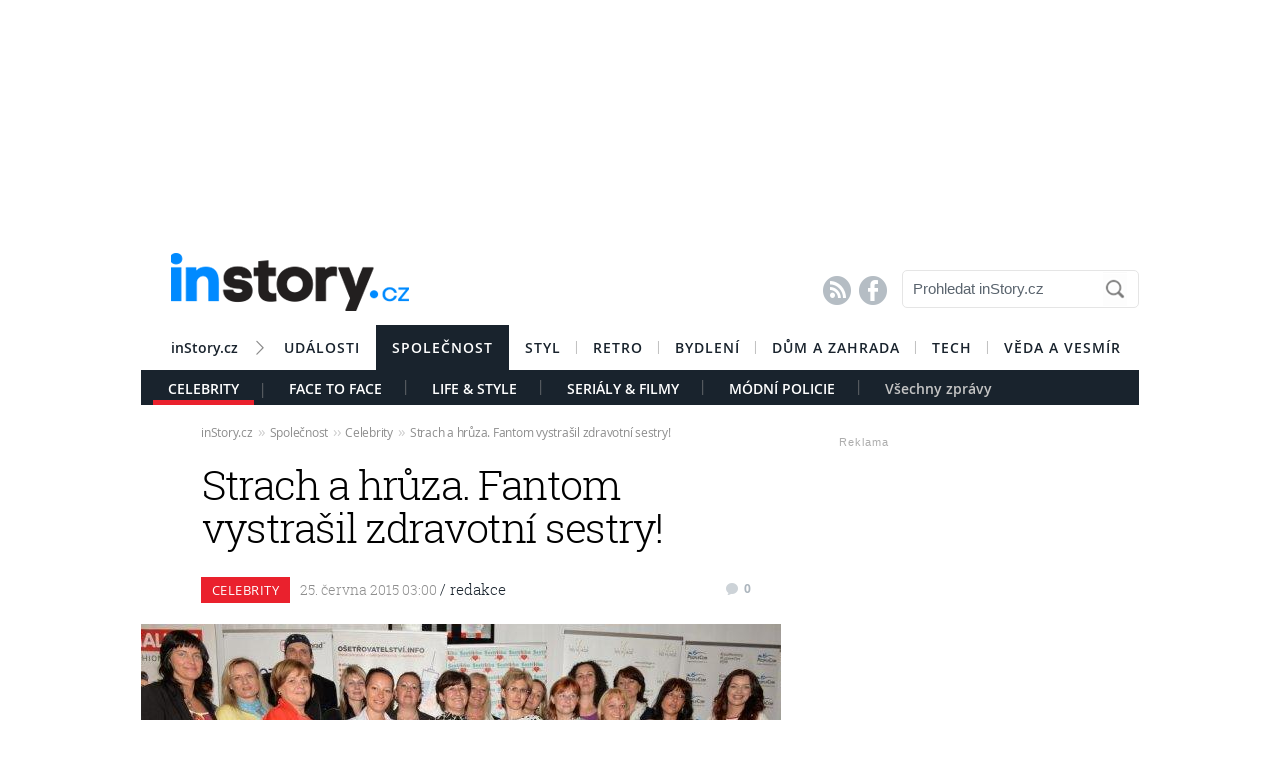

--- FILE ---
content_type: text/html; charset=UTF-8
request_url: https://celebrity.instory.cz/celebrity/4727-strach-a-hruza-fantom-vystrasil-zdravotni-sestry.html
body_size: 15816
content:




	


<style>

#box_souvisejici .rubrika-timeline:hover:before { background: rgb(234, 33, 45) !important;  color:#FFF ; border: 1px solid rgb(234, 33, 45); }	


</style>




<script>
var cookieName =" celebrity_4727";

function setCookie(cname, minutes) {
	var date = new Date();
	
	date.setTime(date.getTime() + (minutes*60*1000));
  var expires = "; expires="+date.toUTCString();
  var created = Math.floor(Date.now() / 1000);
   document.cookie = cname + "=" + created + expires + "; path=/";
    
	}

  setCookie(cookieName, (10*365*24*60*60));
</script>


	<!DOCTYPE HTML PUBLIC "-//W3C//DTD HTML 4.01 Transitional//EN"
	"http://www.w3.org/TR/html4/loose.dtd">
	<html xmlns="http://www.w3.org/1999/xhtml" xmlns:fb="http://www.facebook.com/2008/fbml" xml:lang="cs" lang="cs">
		
	<head>
		



	<meta http-equiv="content-type" content="text/html; charset=utf-8">
	<meta name="description" content="Bydlení / inStory.cz – poslední trendy o bydlení, recepty a další tipy pro perfektní domácnost.">
   	<meta name="szn:permalink" content="celebrity.instory.cz/celebrity/4727-strach-a-hruza-fantom-vystrasil-zdravotni-sestry.html"/>
	<link rel=”canonical” href=”//celebrity.instory.cz/celebrity/4727-strach-a-hruza-fantom-vystrasil-zdravotni-sestry.html” />

	<meta name="ROBOTS" content="INDEX, FOLLOW">

	
	<meta property="og:title" content="Strach a hrůza. Fantom vystrašil zdravotní sestry!"/>
	<meta property="og:image" content="https://instory.cz/content/images/55/88/55886b8bc8aad.jpg"/>
	<meta property="og:description" content=""/>
	<meta property="og:url" content="https://celebrity.instory.cz/celebrity/4727-strach-a-hruza-fantom-vystrasil-zdravotni-sestry.html"/>
	<meta property="og:type" content="article"/>
	
	<meta property="fb:admins" content="1481363989"/>
	<meta property="fb:app_id" content="594649787300502"/>	
	
	
	<link rel="shortcut icon" href="//instory.cz/favicon/favicon.ico" >
	<link rel="apple-touch-icon" sizes="57x57" href="//instory.cz/favicon/apple-icon-57x57.png">
	<link rel="apple-touch-icon" sizes="60x60" href="//instory.cz/favicon/apple-icon-60x60.png">
	<link rel="apple-touch-icon" sizes="72x72" href="//instory.cz/favicon/apple-icon-72x72.png">
	<link rel="apple-touch-icon" sizes="76x76" href="//instory.cz/favicon/apple-icon-76x76.png">
	<link rel="apple-touch-icon" sizes="114x114" href="//instory.cz/favicon/apple-icon-114x114.png">
	<link rel="apple-touch-icon" sizes="120x120" href="//instory.cz/favicon/apple-icon-120x120.png">
	<link rel="apple-touch-icon" sizes="144x144" href="//instory.cz/favicon/apple-icon-144x144.png">
	<link rel="apple-touch-icon" sizes="152x152" href="//instory.cz/favicon/apple-icon-152x152.png">
	<link rel="apple-touch-icon" sizes="180x180" href="//instory.cz/favicon/apple-icon-180x180.png">
	<link rel="icon" type="image/png" sizes="192x192"  href="//instory.cz/favicon/android-icon-192x192.png">
	<link rel="icon" type="image/png" sizes="32x32" href="//instory.cz/favicon/favicon-32x32.png">
	<link rel="icon" type="image/png" sizes="96x96" href="//instory.cz/favicon/favicon-96x96.png">
	<link rel="icon" type="image/png" sizes="16x16" href="//instory.cz/favicon/favicon-16x16.png">
	<link rel="manifest" href="//instory.cz/favicon/manifest.json">
	<meta name="msapplication-TileColor" content="#ffffff">
	<meta name="msapplication-TileImage" content="//instory.cz/favicon/ms-icon-144x144.png">
	<meta name="theme-color" content="#ffffff">





	<title>
		Strach a hrůza. Fantom vystrašil zdravotní sestry! &bull; Společnost / inStory.cz	</title>

	<style media="screen" type="text/css" title="CSS Layout"><!-- @import "//instory.cz/css/base.css?v=2.28"; --></style>
	<style media="screen" type="text/css" title="CSS Layout"><!-- @import "//instory.cz/css/ssp_branding.css?v=1.7"; --></style>

		<style media="screen" type="text/css" title="CSS Layout"><!-- @import "//instory.cz/content/fonts/fontello/fontello.css?v=1.0"; --></style>


	<style media="screen" type="text/css" title="CSS Layout"><!-- @import "/content/fonts/fonts.css"; --></style>
	<style media="screen" type="text/css" title="CSS Layout"><!-- @import "/css/fonts.css?v=1.1"; --></style>



	
	
	<script>(function() {
  var _fbq = window._fbq || (window._fbq = []);
  if (!_fbq.loaded) {
    var fbds = document.createElement('script');
    fbds.async = true;
    fbds.src = '//connect.facebook.net/en_US/fbds.js';
    var s = document.getElementsByTagName('script')[0];
    s.parentNode.insertBefore(fbds, s);
    _fbq.loaded = true;
  }
  _fbq.push(['addPixelId', '683647075055042']);
})();
window._fbq = window._fbq || [];
window._fbq.push(['track', 'PixelInitialized', {}]);
</script>
<noscript><img height="1" width="1" alt="" style="display:none" src="https://www.facebook.com/tr?id=683647075055042&amp;ev=PixelInitialized" /></noscript>

<script type="application/ld+json">
{ "@context": "https://schema.org", 
"@type": "Article",
"headline": "Strach a hrůza. Fantom vystrašil zdravotní sestry!",
"description": "",
"image": "https://img.instory.cz/content/images/55/88/55886b8bc8aad.jpg",
"datePublished": "2015-06-25 03:00:00",
"dateModified": "2015-06-25 03:00:00",
"discussionUrl": "https://celebrity.instory.cz/diskuze/celebrity/4727-1",
"about": [
	{"name":""}, {"name":""}, {"name":""} ],
"keywords": "",     
"author": {
"@type": "Person",
"name": "redakce"
},
"publisher": {
"@type": "Organization",
"name": "inStory.cz",
"logo": {
"@type": "ImageObject",
"url": "https://instory.cz/images/vip_logo.png"
    }
  },
"url": "https://celebrity.instory.cz/celebrity/4727-strach-a-hruza-fantom-vystrasil-zdravotni-sestry.html",
"mainEntityOfPage": {
"@type": "WebPage",
"@id": "https://celebrity.instory.cz/celebrity/4727-strach-a-hruza-fantom-vystrasil-zdravotni-sestry.html"
  }
 }
</script>



	
	<script src="//instory.cz/js/jquery-1.9.1.js"></script>
	<script src="https://ssp.imedia.cz/static/js/ssp.js"></script>


<script src="//d.imedia.cz/recass/js/sznrecommend.min.js"></script>
<script src="//d.imedia.cz/recass/js/sznrecommend-measure.min.js" data-webid="61"></script>
<script type="text/javascript" src="https://d21-a.sdn.cz/d_21/sl/3/loader.js"></script>
<script src="https://pocitadlolibise.seznam.cz/pocitadlolibise.js" async></script>
<script async src="//www.instagram.com/embed.js"></script>
<script async src="https://platform.twitter.com/widgets.js" charset="utf-8"></script>



	<script>var barva_web = "234, 33, 45";</script>
	<script src="//instory.cz/js/vypis_barva.js"></script>

	
		
	</head>
<body style="height: 1px !important">

<div id="fb-root"></div>
<script async defer crossorigin="anonymous" src="https://connect.facebook.net/cs_CZ/sdk.js#xfbml=1&version=v13.0&appId=555701807918111&autoLogAppEvents=1" nonce="saxw7lUx"></script>


<style>
#article-content a.temata {color:rgb(234, 33, 45); text-decoration: underline; padding: 4px 0px 4px 0px; }
#article-content a:hover.temata {color:#000; text-decoration: none; background-color: rgba(234, 33, 45,0.09);  padding: 4px 0px 4px 0px;}

#article-content a.tags {color:rgb(234, 33, 45);  text-decoration: underline;} 
#article-content a:hover.tags { background:none; color:rgb(234, 33, 45); text-decoration: none;} 


#clanekDne .tileclanek {font-family:"roboto_slablight";  font-weight:normal; color:rgb(234, 33, 45); font-size: 170%; padding:5px 0 8px 15px; text-align: left;}
#clanekDne a:hover { color:rgb(234, 33, 45); }	 


#kamdal a:hover { color: rgb(234, 33, 45); background:none;}	
#timeline a:hover {color:rgb(234, 33, 45); }
#timeline a:hover.nextlink { color:#FFF; text-decoration: none; background: rgb(234, 33, 45);}


</style>





<script>
	
	$(function() {
  $('#otvirak_fotka').hover(function() {
    $('#fotky_symbol').css('background', 'rgba(255, 28, 35, 0.6)').css('transition', ' all 0.3s ease-in-out');
    $('#fotky_tlacitko').css('background', 'rgba(0, 0, 0, 1)').css('transition', ' all 0.3s ease-in-out');
    
      }, function() {
    // on mouseout, reset the background colour
    $('#fotky_tlacitko').css('background', 'rgba(0, 0, 0, 0.5)');
    $('#fotky_symbol').css('background', 'rgba(0, 0, 0, 0.5)');
  });
});
</script>





<!--------------    leaderBoard   -------------> 
<div style="width: 100%; height: auto; padding-bottom: 0px; padding-top: 16px; box-sizing: border-box; position: relative; z-index: -1000000 ">





<div id="leaderboard" style="width: 970px; height: 210px;  position: relative; z-index: 10000; margin: 0 auto;">
<div id="ssp-zone-68472"></div>
</div></div>
	
	
	

<div id="wrapper">	
<div id="page">


	<!-- Header -->
		
<style>

	
	
.submenuActiv { float:left; color: #FFF; margin-right: 20px; padding: 9px 15px 2px 15px; font-family:"open_sanssemibold"; text-transform: uppercase; box-sizing: border-box;}
.submenuActiv::after { content: "|"; font-family: "open_sanslight"; padding-left: 0px; top:157px; margin-left: 20px;  position: absolute; color: #8a8a8a; }

.submenuActiv { float:left; color: #FFF; margin-right: 20px; padding: 9px 15px 2px 15px; font-family:"open_sanssemibold"; text-transform: uppercase;box-sizing: border-box; }

.submenuKonec { float:left; color: #c4c4c4; margin-right: 20px; padding: 9px 15px 2px 15px; font-family:"open_sanssemibold";  box-sizing: border-box;}
.submenuKonec:hover { color: #FFF; float:left; margin-right: 20px; padding: 9px 15px 2px 15px; font-family:"open_sanssemibold";}



#menu { padding-left:0px; width:998px; z-index: 300; display: block;  float: left; color:#FFF; margin: 0 auto; height: 45px; }
.menu_color {color:#FFF; background: #19232d; }
.menu_color1 {color:#fff; background: #FFF; }
#menu a {color:#fc136f;}
#menu .item0:hover {color:#fc136f;}
.active {text-decoration:none; color: #FFF;}


#header .item {  color:#FFF; background: #19232d; font-family:"open_sanssemibold", Arial Black, Arial,sans-serif;  text-transform: uppercase;font-size: 14px; padding: 13px 16px 13px 16px;float:left;  letter-spacing: 1px;  cursor:pointer;  } 
#header .item:hover {border-bottom: 0px solid; } 

#header .item0 {  color:#19232d;   font-family:"open_sanssemibold", Arial Black, Arial,sans-serif; text-transform: uppercase; letter-spacing: 0px; font-size: 14px; letter-spacing: 1px; padding: 13px 16px 0px 16px;float:left; cursor:pointer; } 
#header .item0::after { content: "|"; font-family: "open_sanslight"; font-size: 12px; padding-left: 0px; margin-left: 12px;  position: absolute; color: #8a8a8a; }
#header .item0:hover {color: #0064FF; text-decoration:none;  } 


#header .itemLast {  color:#19232d;   font-family:"open_sanssemibold", Arial Black, Arial,sans-serif; text-transform: uppercase; letter-spacing: 0px; font-size: 14px; letter-spacing: 1px; padding: 13px 16px 0px 16px;float:left; cursor:pointer; } 
#header .itemLast:hover {color: #0064FF; text-decoration:none;  } 

#header .itemFirst {  color:#19232d;   font-family:"open_sanssemibold", Arial Black, Arial,sans-serif; text-transform: uppercase; letter-spacing: 0px; font-size: 14px; letter-spacing: 1px; padding: 13px 16px 0px 16px;float:left; cursor:pointer; } 
#header .itemFirst:hover {color: #0064FF; text-decoration:none;  } 
#header .itemFirst::after { content: "\f1a3"; font-family: "Flaticon"; font-size: 14px; padding-left: 0px; margin-left: 15px;  position: absolute; color: #8a8a8a; margin-top:3px; }





	</style>



<style>

.searchbox {  border: 1px solid #E5E5E5;  font-family: Arial; font-size: 15px; padding: 5px 45px 7px 10px; color: #5A646E; font-weight: bold;
	-webkit-border-radius: 5px;  -moz-border-radius: 5px;	border-radius: 5px; width: 237px; height: 38px !important; margin-top: 7px;
	background: url("//instory.cz/images/loupe.gif") no-repeat 200px 1px; background-color:#FFF; } 
	
		 .searchbox::-webkit-input-placeholder { color: #5A646E; font-weight: normal;}
		 .searchbox::-moz-placeholder {  color: ##5A646E; font-weight: normal; }
		.searchbox:-ms-input-placeholder { color: #5A646E; font-weight: normal;

</style>








&nbsp;
	<!-- Header -->


	<div id="header">
	<div style="float:left; margin-left:30px;"><a href="//instory.cz" class="logo"><img src="//instory.cz/images/logo.png" alt="inStory.cz"></a></div>
	
	
	<div style="float:right; margin-top:10px; margin-right:0px; ">

		




		    <div style="float: left; margin-right: 15px; padding-top: 12px;  ">
			<a href="/rss" class="social" title="RSS"><span style="font-family: SSsocial; ">&#58128;</</span></a>&nbsp;
			<a href="https://www.facebook.com/instory.cz/" class="social" title="Facebook"><span style="font-family: SSsocial">&#xF610;</span></a>
			</div>
          		
          		<div style="float:left; margin-right:0px; margin-top:0px; margin-bottom: 15px;">
				<form  method="post" name="search" action="//instory.cz/hledat">
				<input type="text" name="search" id="tags" class="searchbox" autocomplete="off" maxlength="30" placeholder="Prohledat inStory.cz" ></form>

		
			</div>	
			
			
				 </div>

	<div class="clearfix"></div>



					






			<div id="menu" class="menu_color1"> 		
					<a href="//instory.cz/"><div class="itemFirst" style="margin-left:30px;  padding: 13px 30px 11px 0px; text-align:center; text-transform: none; letter-spacing: 0px; ">inStory.cz</div></a>
					

					<a href='//udalosti.instory.cz/'><div class='itemLast' >Události</div></a><a href='//celebrity.instory.cz/'><div class='item' >Společnost</div></a><a href='//styl.instory.cz/'><div class='item0' >Styl</div></a><a href='//retro.instory.cz/'><div class='item0' >Retro</div></a><a href='//bydleni.instory.cz/'><div class='item0' >Bydlení</div></a><a href='//hobby.instory.cz/'><div class='item0' >Dům a zahrada</div></a><a href='//tech.instory.cz/'><div class='item0' >Tech</div></a><a href='//veda.instory.cz/'><div class='itemLast' >Věda a vesmír</div></a>		
		</div>
	
		<div style="height:35px; margin-top: 45px; background: #19232d; width: 100%; padding-left: 12px; box-sizing: border-box">
		<a href='/celebrity/'><div class='submenuActiv' style='border-bottom: 5px solid #ea212d; '>Celebrity</div></a> <style>.submenu10:hover { color: #FFF>;  border-bottom: 5px solid #8751ca; float:left; margin-right: 20px; padding: 9px 15px 2px 15px; font-family:"open_sanssemibold";}
												  .submenu10 { color: #FFF; float:left; margin-right: 20px; padding: 9px 15px 2px 15px; font-family:"open_sanssemibold";  text-transform: uppercase;} 
												  .submenu10::after { content: "|"; font-family: "open_sanslight"; padding-left: 0px; margin-top: -3px; margin-left: 20px; position: absolute; color: #8a8a8a;}  </style>

												  <a href='/face-to-face/'><div class='submenu10' >Face To Face</div></a> <style>.submenu3:hover { color: #FFF>;  border-bottom: 5px solid #e35056; float:left; margin-right: 20px; padding: 9px 15px 2px 15px; font-family:"open_sanssemibold";}
												  .submenu3 { color: #FFF; float:left; margin-right: 20px; padding: 9px 15px 2px 15px; font-family:"open_sanssemibold";  text-transform: uppercase;} 
												  .submenu3::after { content: "|"; font-family: "open_sanslight"; padding-left: 0px; margin-top: -3px; margin-left: 20px; position: absolute; color: #8a8a8a;}  </style>

												  <a href='/life-style/'><div class='submenu3' >Life & Style</div></a> <style>.submenu9:hover { color: #FFF>;  border-bottom: 5px solid #cc3181; float:left; margin-right: 20px; padding: 9px 15px 2px 15px; font-family:"open_sanssemibold";}
												  .submenu9 { color: #FFF; float:left; margin-right: 20px; padding: 9px 15px 2px 15px; font-family:"open_sanssemibold";  text-transform: uppercase;} 
												  .submenu9::after { content: "|"; font-family: "open_sanslight"; padding-left: 0px; margin-top: -3px; margin-left: 20px; position: absolute; color: #8a8a8a;}  </style>

												  <a href='/serialy-filmy/'><div class='submenu9' >Seriály & Filmy</div></a> <style>.submenu7:hover { color: #FFF>;  border-bottom: 5px solid #e47e30; float:left; margin-right: 20px; padding: 9px 15px 2px 15px; font-family:"open_sanssemibold";}
												  .submenu7 { color: #FFF; float:left; margin-right: 20px; padding: 9px 15px 2px 15px; font-family:"open_sanssemibold";  text-transform: uppercase;} 
												  .submenu7::after { content: "|"; font-family: "open_sanslight"; padding-left: 0px; margin-top: -3px; margin-left: 20px; position: absolute; color: #8a8a8a;}  </style>

												  <a href='/modni-policie/'><div class='submenu7' >Módní policie</div></a>			

			
			<a href="https://celebrity.instory.cz"><div class="submenuKonec" style="float: left;">Všechny zprávy</div></a>
			
			</div>
		


			
		<div class="clearfix"></div>
		
	</div>
	<!-- END od Header -->	
		<!-- END od Header -->	
	
	

	
		<div id="article-content" style="margin:60px 0 0 0px; ">
		

	
	
<style>

#breadcrumbs {float: left; position: relative; width: 580px; height: 22px; line-height: 20px; box-sizing: border-box; overflow-y: hidden; padding: 0px 0px 15px 60px; background:#FFF; margin-bottom: 20px; font-family: open_sansregular; font-size: 12px; font-weight: normal; letter-spacing: -0.25px; color:rgba(0,0,0,0.4); margin-top: 0px;}

#breadcrumbs a { color:rgba(0,0,0,0.45); }

#breadcrumbs .bull { letter-spacing: -1.5px; font-size: 15px; font-family: open_sansregular;  margin: 0 5px; color:rgba(0,0,0,0.2);  }
</style>

	

		
					<div id="breadcrumbs">

<a href='//instory.cz'>inStory.cz</a><span class='bull'>››</span><a href='//celebrity.instory.cz'>Společnost</a><span class='bull'>››</span><a href='//celebrity.instory.cz/celebrity/'>Celebrity</a><span class='bull'>››</span><a href='4727-strach-a-hruza-fantom-vystrasil-zdravotni-sestry.html'><b></b>Strach a hrůza. Fantom vystrašil zdravotní sestry!</a>

</div>



		
		<div class="title" style="margin-bottom:15px;"><h1 class="negative-font main-title">Strach a hrůza. Fantom vystrašil zdravotní sestry!</h1></div>
				
		
						<div class="rubrika" style="background: #ea212d">&nbsp;Celebrity&nbsp;</div>
		
		<div class="datum">25. června 2015   03:00									    
									    
									    
				<span class="redaktor" style="color: #19232d"> / 
				redakce</span>									    
									    
									    
									    
		</div>
		
		<div style="position: relative; float: right; margin-top: 16px; margin-left: 10px; margin-right: 30px;">
									  <!--  <a href="#likes" class="nazory1"><span class="popular" style=" position: relative;">&nbsp; </span></a> -->
										<a href="//celebrity.instory.cz/diskuze/celebrity/4727-1" class="nazory1"><span class="nazory">&nbsp;&nbsp;0</span></a>
									    </div>			
									    
				
				
				
					<div class="clearfix"></div>	
		
		
			



				<div id="otvirak_fotka">
		
		
		<a href='//instory.cz/galerie-vipstory/1/4727'><img src="//img.instory.cz/content/images/55/88/55886b8bc8aad.jpg" width="640px;" title="Finalistky Nej sestřičky 2015 s Vlastimilem Harapesem v popředí, Radimem Schwabem vzadu a mezi sebou měly Jitku Válkovou" style="overflow: hidden; display: block;">
		
		</div></a>
		
						
		<div id="fotky_tlacitko" style="pointer-events: none;">
		<div id="fotky_symbol">📷</div>
		<div id="fotky_text"> 3 fotografie v galerii</div>
			</div>
		
		
				
		
		<div class="clearfix"></div>
		
			<div class="cover_img" style="font-size: 0.75rem; font-family: open_sansregular; margin-top: -5px; margin-bottom: 30px; ">Finalistky Nej sestřičky 2015 s Vlastimilem Harapesem v popředí, Radimem Schwabem vzadu a mezi sebou měly Jitku Válkovou&nbsp;<span style="color: #a6a6a6 ">/&nbsp;<span style='font-family: open_sanssemibold'>Nejsestricka.cz</span>			</span></div>
					    


			<div class="clearfix"></div>
			
			
			
			<div class="perex"></div>
			
			

		<div class="clearfix"></div>
		
		<div class="text" >
		
		<!-- ČLÁNEK DNE -->

				
			<div id="clanekDne">
			
			<div class="tileclanek">Nejnovější</div>
			<div class="top-article">
				<a href="/celebrity/9237-do-ceskych-kin-miri-jeden-z-nejocekavanejsich-filmu-konce-roku-jennifer-lopez-zari-v-nove-adaptaci-legendarni-klasiky-prichazi-polibek-pavouci-zeny.html"><img src="//img.instory.cz/content/images/69/17/thumb_69170f5ba2b4c-9237.jpg" width="210"></a>
				<p><a href="/celebrity/9237-do-ceskych-kin-miri-jeden-z-nejocekavanejsich-filmu-konce-roku-jennifer-lopez-zari-v-nove-adaptaci-legendarni-klasiky-prichazi-polibek-pavouci-zeny.html">Do českých kin míří jeden z nejočekávanějších filmů konce roku. Jennifer Lopez září v nové adaptaci legendární klasiky: Přichází Polibek pavoučí ženy</a></p>		
			</div>
			<div style="background: rgb(234, 33, 45); height: 6px; margin-left: 15px; width: 100px; "></div>
		</div>		<!-- KONEC  -----   ČLÁNEK DNE -->		
		
		
		
		

<script>var smr_clanek='105855';</script>
Nejdříve se setkaly tváří tvář s Fantomem opery, pak je uklidnil baletní mistr. Takový zážitek za sebou mají finalistky soutěže <a href='//wiki.instory.cz/Nej–sestřička/' class='tags'>Nej sestřička</a> roku 2015, jejíž finále se uskuteční letos v říjnu. A odměněna tak bude nejlepší zdravotní sestra. 
<br><br>
 O zdravotních sestřičkách se často říká, že jsou to andělé. Nej sestřička je tedy soutěž těch nejlepších andělů českých zdravotnických a sociálních zařízení. Cílem je vybrat nejlepší zdravotní sestru z odborného hlediska i z pohledu lidského. 
<br><br>
Na představení finalistek bylo v pražském Hotelu Majestic Plaza připraveno setkání s řadou známých osobností. Baletní mistr <a href='//wiki.instory.cz/Vlastimil–Harapes/' class='tags'>Vlastimil Harapes</a> dorazil na setkání s rozvernou náladou. Sestřičce z urologie položil otázku, co muži zanedbávají? 
<br><br>
„Především prevenci, pane Harapes, doufám, že vy chodíte na prohlídky“ odvětila mu jedna z finalistek. „Ano, ano, byl jsem už několikrát. Já myslím, že lék je i víno, nesmí ho být moc, ale každý den trošku a člověk se cítí dobře,“ odpověděl Harapes, který musel lehce konejšit přítomné dámy, které také shlédly představení Fantoma opery s Radimem Schwabem v hlavní roli. Ten zase prozradil, že narazil v životě na samé hodné zdravotní sestřičky, když měl rozbitá kolena a měl jako dítě různé bolístky. 
 <br><br>
„Do soutěže se letos přihlásilo celkem 454 sestřiček z různých nemocnic po celé České republice. Jsem rád, že tato akce, která má za cíl poděkovat zdravotním sestřičkám za jejich práci, má čím dál větší oblibu. Letos jsme do finále poprvé vybrali i zdravotní sestru- muže,“ prozradil pořadatel soutěže <a href='//wiki.instory.cz/David–Novotný/' class='tags'>David Novotný</a>, který dodal, že mužů-sester je mezi zájemci čím dál více!
<br><br>
Na akci dorazila i bývalá Česká Miss a zpěvačka Jitka Válková dorazila v letním outfitu a zářila štěstím „Jsem nyní šťastná s přítelem. Já mám příhody se sestřičkami velmi dobré, jednou jsem omdlela, když jsem viděla krev, to není nic pro mě. Sestřička stála nade mnou a dala mi vodu, já jsem začala znova dýchat“ dodala Válková. 
<br><br>
Další osobností, kterou byl Pavel Trávníček s přítelkyní Monikou Fialkovou. Monika prozradila, že nesnáší injekce a má z toho noční hrůzu. „Když mi mají píchat injekci, tak musím mít zavřené oči, musí mě Pavel držet za ruku a musím počítat do deseti“ práskla Monika, která se už brzo stane paní Trávníčkovou. Setkání s finalistkami se zúčastnila také herečka <a href='//wiki.instory.cz/Ivana–Jirešová/' class='tags'>Ivana Jirešová</a> nebo zpěvačka <a href='//wiki.instory.cz/Marcela–Březinová/' class='tags'>Marcela Březinová</a>. 
<br><br>
Slavnostní finále Nej sestřička roku se uskuteční 3. října ve východočeském Náchodě!
		
		
	

		</div>
		
		
		


<script>var podClanek_kod='123197';</script>


<div style="width:520px; margin-left:60px; margin-bottom:50px; margin-top: 60px; height: 300px;">
	<div id="ssp-zone-123197"></div>
</div>	



 
		
		
		
		
		
		
	<!-----------------------  /////////    GALERIE    /////////   ----------------------->

<style>
#fotky .galerie_link { font-family: helvetica; font-size: 18px; color: rgb(234, 33, 45); }
#fotky .galerie_link:hover { text-decoration: underline; }
</style>


		<script>
	
	$(function() {
  $('#fotky').hover(function() {
    $('#pocet_fotek').css('background', '#5a5a5a').css('transition', ' all 0.3s ease-in-out');
    $('#clGalerie').css('opacity', '0.8').css('transition', ' all 0.3s ease-in-out');
    
      }, function() {
    // on mouseout, reset the background colour
    $('#pocet_fotek').css('background', '');
        $('#clGalerie').css('opacity', '').css('transition', ' all 0.3s ease-in-out');

			});
		});
		</script>



				
					
			<div id="fotky" style="position: relative; float: left ; clear: both; margin-right: 20px; margin-bottom:15px;">
				<div title="Zdroj: 2x nejsestricka.cz" class="source">Zdroj</div>
			<div style="margin-left: 15px; margin-top: 10px; margin-bottom: 20px; font-size: 20px; font-weight: bold;"><a href="//instory.cz/galerie-vipstory/1/4727" class="galerie_link" >Fotogalerie</a></div>
			<div class="photos" style="display: block; float: left; position: relative;">
	   		<div class="thumbGalery">		<a href="//instory.cz/galerie-vipstory/1/4727-2">
<img src="//img.instory.cz/content/images/55/88/thumb_55886c2302bb2.jpg" class="thumbGalery"></a></div><div class="thumbGalery">		<a href="//instory.cz/galerie-vipstory/1/4727-3">
<img src="//img.instory.cz/content/images/55/88/thumb_55886cab5f2ba.jpg" class="thumbGalery"></a></div>			<a href="//instory.cz/galerie-vipstory/1/4727">
	   		<div id="pocet_fotek"  class="numberGalery" style=" position: relative; float: left;  float:left; padding-top:16px;  box-sizing: border-box;  cursor: pointer; cursor: hand; ">
			   		
			   		
			   		<div style="font-size: 20px; margin-top: 13px; margin-left:25px; font-size:21px; font-family:SSStandard; position: relative; width: 25px; color: #FFF; float: left;">📷</div>

			   		<div style="float: left; width: 20px; margin-left:2px; margin-top: 0px; font-size:34px; position: relative; color: #FFF; font-family: open_sansbold">3</div>
			   		
			   			<div class="clearfix"></div>
			   		<div style="float:left;  margin-top: -7px;  width: 100px; text-align: center; color: #FFF; letter-spacing: -0.01em; font-size: 18px;"> fotografie</div></a>
				</div>
	   			</div>
	   		
	   	<div class="clearfix"></div>
	   	
		</div> 
		
				   	<div class="clearfix"></div>

	 <!-----------------------  /////////   KONEC  GALERIE /////////   ---------------------->
				



	<!--    --------------  TEMATA  --------------    -->				
					
			
	
			
		<div id="social" style="margin: 20px 0px 50px 60px; width: 520px;">
		
		

		
<!--   --------------  SOCIALNI SITE  --------------   --> 


	<script style="javascript">
	

window.SZN.DiscussionLoader.load(['commentCount']).then(() => {
    window.SZN.Discussion.discussionFetchCommentCount('celebrity.instory.cz/celebrity/4727-strach-a-hruza-fantom-vystrasil-zdravotni-sestry.html')
        .then(result => {
            result['celebrity.instory.cz/celebrity/4727-strach-a-hruza-fantom-vystrasil-zdravotni-sestry.html'].commentCount;

            var resSZ = result['celebrity.instory.cz/celebrity/4727-strach-a-hruza-fantom-vystrasil-zdravotni-sestry.html'].commentCount; // -> Number
            

document.getElementById('commentCount').innerHTML += resSZ;


        });
});

</script>



<style>
#tlacitko_zpetClanek {  position: relative;  float: left; display: block; font-family: Arial; font-weight: bold; font-size: 15px; letter-spacing: 0.0em; height: 40px; line-height: 20px; margin-right:0px;   }
#zpetClanek_text { position: relative; float: left; padding: 0px 0px 0px 0px;     text-align: center; line-height: 2px;   margin-left: 25px;  -webkit-font-smoothing: antialiased; box-sizing: border-box;text-align:center; }

#article-content	.komentare {  margin: 0px 0 0px 30px;  height:auto; text-decoration: none; background: #737e8b;   color: #FFF !important; font-family: Arial; letter-spacing: -0.25px; font-weight: 600;  font-size: 14px; line-height: 16px;transition:all 0.3s; }
#article-content	.komentare_sz {  margin: 0px 0 0px 30px;  height:auto; text-decoration: none;  font-family: Arial; font-weight: normal;  font-size: 14px; line-height: 16px; }
#article-content  .komentare_sz:hover > #article-content .sz_bubble { fill:#931c13 !important;  }
#article-content	.komentare_sz_link {  color: rgb(234, 33, 45); text-decoration: none; border-bottom: none;  }
#article-content	a:hover.komentare_sz_link {  color: #931c13; text-decoration: none; border-bottom: none;  }
#article-content	a.bb_sz {display: inline-flex; position: relative; box-sizing: border-box; margin-right: 12px; margin-top: 25px; padding: 22px 34px; width: 100%; justify-content: center; align-items: center; background: rgb(234, 33, 45); width: 250px; color: #FFFFFF;
font-family: arial; font-weight: 700; font-size: 15px; border-bottom:none; }
#article-content	a.bb_sz::before {position: absolute; right: 110px;  top: -8px; border-right: 8px solid transparent; border-bottom: 8px solid rgb(234, 33, 45); border-left: 8px solid transparent; width: 0; height: 0; content: "";}

#article-content .social_icon { width: 24px;  height: 24px; position: relative; float: left; box-sizing: border-box; text-align: center; padding-top: 10px; margin-right: 10px; font-size: 13px; color: #FFF; background: #909090; border: 0px solid #e4e7e8;   -webkit-border-radius: 12px;  -moz-border-radius: 12px;	border-radius: 12px; transition: all 0.2s; font-family: fontello; }
#article-content .social_icon:hover {border: 0px solid #d0d6d8;} 

#article-content .facebok { color: #FFFFFF; font-size: 18px; line-height:12px; }
#article-content .facebok:hover { color: #FFF; background:#3877ea; }

#article-content .twitter { color: #FFFFFF; font-size: 15px; line-height:5px; }
#article-content .twitter:hover { color: #FFFFFF; background: #55acee; }

#article-content .email { color: #FFF; font-size: 14px; line-height:4px;}
#article-content .email:hover { color: #FFF; background: #000; }



#article-content a.social {color: #737e8b;border-bottom:none; font-size: 200%; font-family: fontello; transition: all 0.4s;  }
#article-content a.social:hover {border-bottom: 0px; text-decoration: none; color: rgba(0,0,0,1);  }



</style>



<div id="social" style="margin: 0px 0px 30px 0px; width: 520px; text-align: left; float:left; position: relative; ">


	<div style="position: relative; float:left;">
		<seznam-pocitadlolibise style="position: relative; float: left; margin-top: -2px; width:100px;  --primary-color:rgb(234, 33, 45); --count-color:rgb(234, 33, 45); --hover-color:#931c13; --active-color:rgb(234, 33, 45);" entity="https://celebrity.instory.cz/celebrity/4727-strach-a-hruza-fantom-vystrasil-zdravotni-sestry.html"  layout="seamless"
 		 size="large"></seznam-pocitadlolibise>

<a href="https://celebrity.instory.cz/diskuze/celebrity/4727-1" class="komentare_sz_link">
	<div class="komentare_sz" style="position: relative; float: left; margin-left: 10px;">
	<div class="sz_bubble" style="position:relative; float:left; width: 14px; margin-right:7px; margin-top:0px; padding-top:1px; ">
	<svg  class="sz_bubble" viewBox="0 0 14 14" xmlns="http://www.w3.org/2000/svg"><path d="M7 10c-3.316 0-5-.619-5-4 0-3.381 1.684-4 5-4s5 .619 5 4c0 3.381-1.684 4-5 4zM7 0C2.452 0 0 1.582 0 6c0 2.33.688 3.864 2 4.801V14l4-2-.074-.037c.345.022.7.037 1.074.037 4.548 0 7-1.582 7-6s-2.452-6-7-6z" style="fill: rgb(234, 33, 45);"></path></svg>
	</div>
	<span class="" style="margin-right:7px;">Diskuze</span><span id="commentCount"></span>
	</div></a>
	</div>

	<div style="margin-left: 0px; float: right;  margin-right:0px;  text-align: left; box-sizing: border-box; margin-bottom: 50px; ">
				<div style="float:left; position: relative; margin-right:15px; font-family: arial; font-size: 14px; line-height: 16px; color: #909090; "><span>Sdílejte článek</span></div>
				<div style=" display: inline-block;  margin: 0 auto;box-sizing: border-box; margin-top:-5px; ">
					<a class="social" target="_blank" href="https://www.facebook.com/sharer/sharer.php?
					u=https://celebrity.instory.cz/					4727-strach-a-hruza-fantom-vystrasil-zdravotni-sestry.html&title=Strach+a+hr%C5%AFza.+Fantom+vystra%C5%A1il+zdravotn%C3%AD+sestry%21"><div class="social_icon facebok">&#xf052;</div></a>
					<a href="https://twitter.com/intent/tweet?text=Strach a hrůza. Fantom vystrašil zdravotní sestry!&url=https://celebrity.instory.cz/4727-" id="twitter-share" target="_blank" class="social" title="Twitter"><div class="social_icon twitter">&#xf058;</div></a>
					<!--
										<a href="mailto:?subject=inStory.cz: Strach a hrůza. Fantom vystrašil zdravotní sestry!&body=Podívejte se na tento článek, který právě čtu na inStory.cz: %0D%0A%0D%0Ahttps://instory.cz/celebrity/4727-strach-a-hruza-fantom-vystrasil-zdravotni-sestry.html?mbid=email_onsiteshare" class="social" title="Email"><div class="social_icon email" style="margin-right:0px;">&#xe81e;</div></a>
				-->
				</div>
			</div>

<a href="//celebrity.instory.cz/diskuze/celebrity/4727-1" class="bb_sz" >
	<svg style="width: 15px; margin-right: 15px;" fill="none" viewBox="0 0 14 14" xmlns="http://www.w3.org/2000/svg"><path fill="#FFFFFF" clip-rule="evenodd" d="M6 6h2V4H6v2zm0 4h2V7H6v3zm7.609-6.672A3.83 3.83 0 0010.672.391 17.357 17.357 0 007 0C5.74 0 4.512.135 3.328.391A3.828 3.828 0 00.391 3.328 17.357 17.357 0 000 7c0 1.26.135 2.488.391 3.672a3.83 3.83 0 002.937 2.937C4.512 13.865 5.74 14 7 14c1.26 0 2.488-.135 3.672-.391a3.83 3.83 0 002.937-2.937C13.865 9.488 14 8.26 14 7c0-1.26-.135-2.488-.391-3.672z" fill-rule="evenodd"></path></svg><span class="d_D">Vstoupit do diskuze</span></a>



<!--<a href="//instory.cz/comments/4727"><div class="komentare" style="margin-top: 0px; float: left;  border-radius: 4px; box-sizing: border-box;  padding: 6px 10px 0 10px; text-align: center; height: 21px; color: #000 ">
			  								<div class="icon iconcomment" >&nbsp;</div>
Vstoupit do diskuze</div></a>
		  	<div class="clearfix"></div>
		  -->
		</div>
<!--KONEC  SOCIAL -->
		  	
		  		
	
		  	<div class="clearfix"></div>
		</div>
		



		
		


<div class="clearfix"></div>
<div data-szn-recass-box='{"zone_id": 6101}'></div>
<div data-szn-recass-box='{"zone_id": 9417}' style="margin-top: 20px; margin-bottom:20px;"></div>



 <div id="kamdal">
 	<div class="tileclanek" style="color:rgb(234, 33, 45);">Kam dál?</div>	
 	
 	<div style='margin-top:5px; margin-bottom:5px; float:left; margin-right:10px;'><a href='/8147-z-ceho-se-jirimu-stepnickovi-zveda-zaludek-to-neuhadnete.html'><img src='//img.instory.cz/content/images/5d/c8/thumb_5dc87fac1ab70-8147.jpg' height='50px' width='98px'></a></div>
 	<div style='margin-top:5px; margin-bottom:5px; padding-right:10px; width:490px'><a href='/8147-z-ceho-se-jirimu-stepnickovi-zveda-zaludek-to-neuhadnete.html'>Z čeho se Jiřímu Štěpničkovi zvedá žaludek? To neuhádnete</a><br /></div>

 	<div class='clearfix'></div>	<div style='margin-top:5px; margin-bottom:5px; float:left; margin-right:10px;'><a href='/7802-ocekavany-muzikal-sestra-v-akci-bila-zazarila-gregorova-nadavala-a-utekla.html'><img src='//img.instory.cz/content/images/59/e9/thumb_59e9dec2c0a43-7802.jpg' height='50px' width='98px'></a></div>
 	<div style='margin-top:5px; margin-bottom:5px; padding-right:10px; width:490px'><a href='/7802-ocekavany-muzikal-sestra-v-akci-bila-zazarila-gregorova-nadavala-a-utekla.html'>Očekávaný muzikál Sestra v akci: Bílá zazářila, Gregorová nadávala a utekla!</a><br /></div>

 	<div class='clearfix'></div>	<div style='margin-top:5px; margin-bottom:5px; float:left; margin-right:10px;'><a href='/7783-mares-a-sokol-v-sustakovce-u-toho-musite-byt.html'><img src='//img.instory.cz/content/images/59/df/thumb_59dfc9e6184b0-7783.jpg' height='50px' width='98px'></a></div>
 	<div style='margin-top:5px; margin-bottom:5px; padding-right:10px; width:490px'><a href='/7783-mares-a-sokol-v-sustakovce-u-toho-musite-byt.html'>Mareš a Sokol v šusťákovce? U toho musíte být! </a><br /></div>

 	<div class='clearfix'></div>	 	
	<!-- REKLAMA --------->		
	
<script>var kamDal_kod='123257';</script>

<div id="ssp-zone-123257"></div>


 	
 </div>
		
		
		
		
				<a name="komentare"></a>

	 	<div class="clearfix"></div>


		

<!--    --------------  SOCIALNI SITE KONEC  --------------    -->		


		
		
		</div>
		
			<div class="clearfix"></div>


			
			<!-- timeline -->
	<div id="timeline">	
		<div style="margin-left: 0px;">
			
				
			
				<div class="rubrika-topcontent">
					<div class="headline" >NEJPOPULÁRNĚJŠÍ</div>						
					
					
					<div style="margin-top: 45px; "> 
																		
						<div class="top-timeline">
						
						
						
						<div class="top-title"><h3 class="top-titulek" ><a class="popular_link" href="//hobby.instory.cz/dum/5881-konec-zacouzenym-krbovym-kamnum-pomuze-technologie-znama-jako-oplach-skla.html" style=" text-decoration: none; ">Konec začouzeným krbovým kamnům. Pomůže technologie známá jako oplach skla</a></h3></div>
						
						
							<div class="top-rubrika">Dům a zahrada&nbsp;</div>
									  
									  						

						</div><div class="clearfix" style="margin-top:18px;"></div>
						<div class="top-separator-home"></div>												
						<div class="top-timeline">
						
						
						
						<div class="top-title"><h3 class="top-titulek" ><a class="popular_link" href="//veda.instory.cz/veda-vyzkum/2166-pacienti-s-parkinsonovou-nemoci-maji-nadeji-diky-ceskemu-objevu.html" style=" text-decoration: none; ">Pacienti s Parkinsonovou nemocí mají naději díky českému objevu</a></h3></div>
						
						
							<div class="top-rubrika">Věda a vesmír&nbsp;</div>
									  
									  						

						</div><div class="clearfix" style="margin-top:18px;"></div>
						<div class="top-separator-home"></div>												
						<div class="top-timeline">
						
						
						
						<div class="top-title"><h3 class="top-titulek" ><a class="popular_link" href="//bydleni.instory.cz/tipy-inspirace/3565-jak-vycistit-spary-mezi-kachlickami-osvedcene-triky-ktere-opravdu-funguji.html" style=" text-decoration: none; ">Jak vyčistit spáry mezi kachličkami? Osvědčené triky, které opravdu fungují</a></h3></div>
						
						
							<div class="top-rubrika">Bydlení&nbsp;</div>
									  
									  						

						</div><div class="clearfix" style="margin-top:18px;"></div>
						<div class="top-separator-home"></div>												
						<div class="top-timeline">
						
						
						
						<div class="top-title"><h3 class="top-titulek" ><a class="popular_link" href="//styl.instory.cz/vztahy/6778-crossdressing-jako-zpestreni-sexu-i-oslava-individuality.html" style=" text-decoration: none; ">Crossdressing jako zpestření sexu i oslava individuality</a></h3></div>
						
						
							<div class="top-rubrika">Styl&nbsp;</div>
									  
									  						

						</div><div class="clearfix" style="margin-top:18px;"></div>
						<div class="top-separator-home"></div>												
						<div class="top-timeline">
						
						
						
						<div class="top-title"><h3 class="top-titulek" ><a class="popular_link" href="//hobby.instory.cz/mazlicci/6042-jak-podporit-a-rozvijet-psi-inteligenci-zabavne-a-efektivni-metody-pro-nase-ctyrnohe-kamarady.html" style=" text-decoration: none; ">Jak podpořit a rozvíjet psí inteligenci? Zábavné a efektivní metody pro naše čtyřnohé kamarády</a></h3></div>
						
						
							<div class="top-rubrika">Dům a zahrada&nbsp;</div>
									  
									  						

						</div><div class="clearfix" style="margin-top:18px;"></div>
											</div>
					</div>
			
<div class="clearfix"></div>


		<div id="archiv-content" style="float:left; margin-top: 30px; ">
				<div class="next-article "  >
			
			<div style="float: left; margin-left: 60px; margin-top: 0px;">
											<a href="/celebrity/4729-jagrova-misska-kovandova-radila-s-timhle-svalovcem.html"><img onmouseover="change_in(1)" onmouseout="change_out(1)" id="timeline_obr_1" src="//img.instory.cz/content/images/55/89/thumb_5589baf49b7e4.jpg"></a>
		</div>
								<div style="float: left; background: #FF; width: 280px; margin-left: 20px; margin-top: -12px;">

										<div id="rubrika_over" style="margin-top:0px; margin-left:0px; background: #ea212d">
						    Celebrity</div>
						
						
			<div class="clearfix"></div>			
				
		<div class="datum" style="margin-top: -17px;">24. června 2015   17:00</div>
						
		<div class="clearfix"></div>						
		<h3 class="archiv"><a id="timeline_title_1"  onmouseover="obr_in(1)" onmouseout="obr_out(1)"  href="/celebrity/4729-jagrova-misska-kovandova-radila-s-timhle-svalovcem.html">„Jágrova“ Misska Kovandová řádila s tímhle svalovcem!</a>
		
				</div>
						</h3></div>
		
				<div class="next-article "  >
			
			<div style="float: left; margin-left: 60px; margin-top: 20px;">
									<div class="timeline-separator" style="margin-top:-20px; position: absolute;	margin-bottom: 20px; margin-left: 0px;"></div>		<a href="/celebrity/4731-tohle-je-nova-gottova-kraska-kde-se-vzala.html"><img onmouseover="change_in(2)" onmouseout="change_out(2)" id="timeline_obr_2" src="//img.instory.cz/content/images/55/8a/thumb_558a33eb92f6b.jpg"></a>
		</div>
								<div style="float: left; background: #FF; width: 280px; margin-left: 20px; margin-top: -12px;">

										<div id="rubrika_over" style="margin-top:20px; margin-left:0px; background: #ea212d">
						    Celebrity</div>
						
						
			<div class="clearfix"></div>			
				
		<div class="datum" style="margin-top: -17px;">24. června 2015   11:30</div>
						
		<div class="clearfix"></div>						
		<h3 class="archiv"><a id="timeline_title_2"  onmouseover="obr_in(2)" onmouseout="obr_out(2)"  href="/celebrity/4731-tohle-je-nova-gottova-kraska-kde-se-vzala.html">Tohle je nová Gottova kráska! Kde se vzala?</a>
		
				</div>
						</h3></div>
		
		<script>var vypis_kod='123272';</script>


<div id="ssp-zone-123272"></div>
		<div class="next-article "  >
			
			<div style="float: left; margin-left: 60px; margin-top: 20px;">
									<div class="timeline-separator" style="margin-top:-20px; position: absolute;	margin-bottom: 20px; margin-left: 0px;"></div>		<a href="/celebrity/4730-hrusinskemu-slo-o-zivot-rodina-to-tajila.html"><img onmouseover="change_in(3)" onmouseout="change_out(3)" id="timeline_obr_3" src="//img.instory.cz/content/images/55/8a/thumb_558a303b0494a.jpg"></a>
		</div>
								<div style="float: left; background: #FF; width: 280px; margin-left: 20px; margin-top: -12px;">

										<div id="rubrika_over" style="margin-top:20px; margin-left:0px; background: #ea212d">
						    Celebrity</div>
						
						
			<div class="clearfix"></div>			
				
		<div class="datum" style="margin-top: -17px;">24. června 2015   06:26</div>
						
		<div class="clearfix"></div>						
		<h3 class="archiv"><a id="timeline_title_3"  onmouseover="obr_in(3)" onmouseout="obr_out(3)"  href="/celebrity/4730-hrusinskemu-slo-o-zivot-rodina-to-tajila.html">Hrušínskému šlo o život! Rodina to tajila!</a>
		
				</div>
						</h3></div>
		
				<div class="next-article "  >
			
			<div style="float: left; margin-left: 60px; margin-top: 20px;">
									<div class="timeline-separator" style="margin-top:-20px; position: absolute;	margin-bottom: 20px; margin-left: 0px;"></div>		<a href="/celebrity/4722-tohle-je-chata-fuksove-z-chaluparu-bohdalka-ji-chtela-za-kazdou-cenu.html"><img onmouseover="change_in(4)" onmouseout="change_out(4)" id="timeline_obr_4" src="//img.instory.cz/content/images/55/88/thumb_5588182e8ebca.jpg"></a>
		</div>
								<div style="float: left; background: #FF; width: 280px; margin-left: 20px; margin-top: -12px;">

										<div id="rubrika_over" style="margin-top:20px; margin-left:0px; background: #ea212d">
						    Celebrity</div>
						
						
			<div class="clearfix"></div>			
				
		<div class="datum" style="margin-top: -17px;">24. června 2015   04:57</div>
						
		<div class="clearfix"></div>						
		<h3 class="archiv"><a id="timeline_title_4"  onmouseover="obr_in(4)" onmouseout="obr_out(4)"  href="/celebrity/4722-tohle-je-chata-fuksove-z-chaluparu-bohdalka-ji-chtela-za-kazdou-cenu.html">Tohle je chata Fuksové z Chalupářů! Bohdalka ji chtěla za každou cenu!</a>
		
				</div>
						</h3></div>
		
				<div class="next-article "  >
			
			<div style="float: left; margin-left: 60px; margin-top: 20px;">
									<div class="timeline-separator" style="margin-top:-20px; position: absolute;	margin-bottom: 20px; margin-left: 0px;"></div>		<a href="/celebrity/4724-novy-trend-celebrit-vystavuji-sva-tela-a-to-jim-staci.html"><img onmouseover="change_in(5)" onmouseout="change_out(5)" id="timeline_obr_5" src="//img.instory.cz/content/images/55/88/thumb_5588128e4d9c9.jpg"></a>
		</div>
								<div style="float: left; background: #FF; width: 280px; margin-left: 20px; margin-top: -12px;">

										<div id="rubrika_over" style="margin-top:20px; margin-left:0px; background: #ea212d">
						    Celebrity</div>
						
						
			<div class="clearfix"></div>			
				
		<div class="datum" style="margin-top: -17px;">24. června 2015   03:00</div>
						
		<div class="clearfix"></div>						
		<h3 class="archiv"><a id="timeline_title_5"  onmouseover="obr_in(5)" onmouseout="obr_out(5)"  href="/celebrity/4724-novy-trend-celebrit-vystavuji-sva-tela-a-to-jim-staci.html">Nový trend celebrit: Vystavují svá těla a to jim stačí!</a>
		
				</div>
						</h3></div>
		
				<div class="next-article "  >
			
			<div style="float: left; margin-left: 60px; margin-top: 20px;">
									<div class="timeline-separator" style="margin-top:-20px; position: absolute;	margin-bottom: 20px; margin-left: 0px;"></div>		<a href="/celebrity/4716-lucie-vondrackova-je-podruhe-maminkou-vedeli-jsme-co-to-bude.html"><img onmouseover="change_in(6)" onmouseout="change_out(6)" id="timeline_obr_6" src="//img.instory.cz/content/images/55/86/thumb_55866d89d58ee.jpg"></a>
		</div>
								<div style="float: left; background: #FF; width: 280px; margin-left: 20px; margin-top: -12px;">

										<div id="rubrika_over" style="margin-top:20px; margin-left:0px; background: #ea212d">
						    Celebrity</div>
						
						
			<div class="clearfix"></div>			
				
		<div class="datum" style="margin-top: -17px;">23. června 2015   18:35</div>
						
		<div class="clearfix"></div>						
		<h3 class="archiv"><a id="timeline_title_6"  onmouseover="obr_in(6)" onmouseout="obr_out(6)"  href="/celebrity/4716-lucie-vondrackova-je-podruhe-maminkou-vedeli-jsme-co-to-bude.html">Lucie Vondráčková je podruhé maminkou! Věděli jsme, co to bude!</a>
		
				</div>
						</h3></div>
		
				<div class="next-article "  >
			
			<div style="float: left; margin-left: 60px; margin-top: 20px;">
									<div class="timeline-separator" style="margin-top:-20px; position: absolute;	margin-bottom: 20px; margin-left: 0px;"></div>		<a href="/celebrity/4723-hitmaker-karel-vagner-plodi-same-talenty-a-zpiva-uz-i-jeho-vnuk.html"><img onmouseover="change_in(7)" onmouseout="change_out(7)" id="timeline_obr_7" src="//img.instory.cz/content/images/55/87/thumb_5587e6820e27d.jpg"></a>
		</div>
								<div style="float: left; background: #FF; width: 280px; margin-left: 20px; margin-top: -12px;">

										<div id="rubrika_over" style="margin-top:20px; margin-left:0px; background: #ea212d">
						    Celebrity</div>
						
						
			<div class="clearfix"></div>			
				
		<div class="datum" style="margin-top: -17px;">23. června 2015   17:25</div>
						
		<div class="clearfix"></div>						
		<h3 class="archiv"><a id="timeline_title_7"  onmouseover="obr_in(7)" onmouseout="obr_out(7)"  href="/celebrity/4723-hitmaker-karel-vagner-plodi-same-talenty-a-zpiva-uz-i-jeho-vnuk.html">Hitmaker Karel Vágner plodí samé talenty a zpívá už i jeho vnuk!</a>
		
				</div>
						</h3></div>
		
				<div class="next-article "  >
			
			<div style="float: left; margin-left: 60px; margin-top: 20px;">
									<div class="timeline-separator" style="margin-top:-20px; position: absolute;	margin-bottom: 20px; margin-left: 0px;"></div>		<a href="/celebrity/4725-dan-hulka-od-krve-a-sileni-fanousci.html"><img onmouseover="change_in(8)" onmouseout="change_out(8)" id="timeline_obr_8" src="//img.instory.cz/content/images/55/88/thumb_55881625e48e2.jpg"></a>
		</div>
								<div style="float: left; background: #FF; width: 280px; margin-left: 20px; margin-top: -12px;">

										<div id="rubrika_over" style="margin-top:20px; margin-left:0px; background: #ea212d">
						    Celebrity</div>
						
						
			<div class="clearfix"></div>			
				
		<div class="datum" style="margin-top: -17px;">23. června 2015   10:40</div>
						
		<div class="clearfix"></div>						
		<h3 class="archiv"><a id="timeline_title_8"  onmouseover="obr_in(8)" onmouseout="obr_out(8)"  href="/celebrity/4725-dan-hulka-od-krve-a-sileni-fanousci.html">Dan Hůlka od krve a šílení fanoušci!</a>
		
				</div>
						</h3></div>
		
				<div class="next-article "  >
			
			<div style="float: left; margin-left: 60px; margin-top: 20px;">
									<div class="timeline-separator" style="margin-top:-20px; position: absolute;	margin-bottom: 20px; margin-left: 0px;"></div>		<a href="/celebrity/4720-nemocna-safrankova-dostane-nejvyssi-vyznamenani.html"><img onmouseover="change_in(9)" onmouseout="change_out(9)" id="timeline_obr_9" src="//img.instory.cz/content/images/55/87/thumb_5587c2cf155d4.jpg"></a>
		</div>
								<div style="float: left; background: #FF; width: 280px; margin-left: 20px; margin-top: -12px;">

										<div id="rubrika_over" style="margin-top:20px; margin-left:0px; background: #ea212d">
						    Celebrity</div>
						
						
			<div class="clearfix"></div>			
				
		<div class="datum" style="margin-top: -17px;">23. června 2015   04:56</div>
						
		<div class="clearfix"></div>						
		<h3 class="archiv"><a id="timeline_title_9"  onmouseover="obr_in(9)" onmouseout="obr_out(9)"  href="/celebrity/4720-nemocna-safrankova-dostane-nejvyssi-vyznamenani.html">Nemocná Šafránková dostane nejvyšší vyznamenání? </a>
		
				</div>
						</h3></div>
		
				<div class="next-article "  >
			
			<div style="float: left; margin-left: 60px; margin-top: 20px;">
									<div class="timeline-separator" style="margin-top:-20px; position: absolute;	margin-bottom: 20px; margin-left: 0px;"></div>		<a href="/celebrity/4726-bartoska-do-varu-pozval-gera-i-dornana-a-bude-se-zase-naparovat-vime-kolik-za-festival-rocne-bere.html"><img onmouseover="change_in(10)" onmouseout="change_out(10)" id="timeline_obr_10" src="//img.instory.cz/content/images/55/88/thumb_55881fc283e4d.jpg"></a>
		</div>
								<div style="float: left; background: #FF; width: 280px; margin-left: 20px; margin-top: -12px;">

										<div id="rubrika_over" style="margin-top:20px; margin-left:0px; background: #ea212d">
						    Celebrity</div>
						
						
			<div class="clearfix"></div>			
				
		<div class="datum" style="margin-top: -17px;">23. června 2015   04:00</div>
						
		<div class="clearfix"></div>						
		<h3 class="archiv"><a id="timeline_title_10"  onmouseover="obr_in(10)" onmouseout="obr_out(10)"  href="/celebrity/4726-bartoska-do-varu-pozval-gera-i-dornana-a-bude-se-zase-naparovat-vime-kolik-za-festival-rocne-bere.html">Bartoška do Varů pozval Gera i Dornana a bude se zase naparovat! Víme, kolik za festival ročně bere!</a>
		
				</div>
						</h3></div>
		
				<div class="next-article "  >
			
			<div style="float: left; margin-left: 60px; margin-top: 20px;">
									<div class="timeline-separator" style="margin-top:-20px; position: absolute;	margin-bottom: 20px; margin-left: 0px;"></div>		<a href="/celebrity/4721-hvezda-ordinace-mezi-svalovci-co-s-nimi-proboha-ma.html"><img onmouseover="change_in(11)" onmouseout="change_out(11)" id="timeline_obr_11" src="//img.instory.cz/content/images/55/87/thumb_5587d7d7895f8.jpg"></a>
		</div>
								<div style="float: left; background: #FF; width: 280px; margin-left: 20px; margin-top: -12px;">

										<div id="rubrika_over" style="margin-top:20px; margin-left:0px; background: #ea212d">
						    Celebrity</div>
						
						
			<div class="clearfix"></div>			
				
		<div class="datum" style="margin-top: -17px;">23. června 2015   03:00</div>
						
		<div class="clearfix"></div>						
		<h3 class="archiv"><a id="timeline_title_11"  onmouseover="obr_in(11)" onmouseout="obr_out(11)"  href="/celebrity/4721-hvezda-ordinace-mezi-svalovci-co-s-nimi-proboha-ma.html">Hvězda Ordinace mezi svalovci! Co s nimi proboha má? </a>
		
				</div>
						</h3></div>
		
				<div class="next-article "  >
			
			<div style="float: left; margin-left: 60px; margin-top: 20px;">
									<div class="timeline-separator" style="margin-top:-20px; position: absolute;	margin-bottom: 20px; margin-left: 0px;"></div>		<a href="/celebrity/4718-preucil-s-manzelkou-si-uz-nikdy-nic-nekoupi.html"><img onmouseover="change_in(12)" onmouseout="change_out(12)" id="timeline_obr_12" src="//img.instory.cz/content/images/55/87/thumb_558702a29fe84.jpg"></a>
		</div>
								<div style="float: left; background: #FF; width: 280px; margin-left: 20px; margin-top: -12px;">

										<div id="rubrika_over" style="margin-top:20px; margin-left:0px; background: #ea212d">
						    Celebrity</div>
						
						
			<div class="clearfix"></div>			
				
		<div class="datum" style="margin-top: -17px;">23. června 2015   00:05</div>
						
		<div class="clearfix"></div>						
		<h3 class="archiv"><a id="timeline_title_12"  onmouseover="obr_in(12)" onmouseout="obr_out(12)"  href="/celebrity/4718-preucil-s-manzelkou-si-uz-nikdy-nic-nekoupi.html">Přeučil s manželkou si už nikdy nic nekoupí!</a>
		
				</div>
						</h3></div>
		
				<div class="next-article "  >
			
			<div style="float: left; margin-left: 60px; margin-top: 20px;">
									<div class="timeline-separator" style="margin-top:-20px; position: absolute;	margin-bottom: 20px; margin-left: 0px;"></div>		<a href="/celebrity/4717-karel-gott-ma-velky-problem-foto-uvnitr.html"><img onmouseover="change_in(13)" onmouseout="change_out(13)" id="timeline_obr_13" src="//img.instory.cz/content/images/55/86/thumb_5586fe06df83b.jpg"></a>
		</div>
								<div style="float: left; background: #FF; width: 280px; margin-left: 20px; margin-top: -12px;">

										<div id="rubrika_over" style="margin-top:20px; margin-left:0px; background: #ea212d">
						    Celebrity</div>
						
						
			<div class="clearfix"></div>			
				
		<div class="datum" style="margin-top: -17px;">22. června 2015   04:58</div>
						
		<div class="clearfix"></div>						
		<h3 class="archiv"><a id="timeline_title_13"  onmouseover="obr_in(13)" onmouseout="obr_out(13)"  href="/celebrity/4717-karel-gott-ma-velky-problem-foto-uvnitr.html"> Karel Gott má velký problém! FOTO UVNITŘ!</a>
		
				</div>
						</h3></div>
		
				<div class="next-article "  >
			
			<div style="float: left; margin-left: 60px; margin-top: 20px;">
									<div class="timeline-separator" style="margin-top:-20px; position: absolute;	margin-bottom: 20px; margin-left: 0px;"></div>		<a href="/celebrity/4719-pilarka-slavila-100-narozeniny.html"><img onmouseover="change_in(14)" onmouseout="change_out(14)" id="timeline_obr_14" src="//img.instory.cz/content/images/55/87/thumb_5587114511dba.jpg"></a>
		</div>
								<div style="float: left; background: #FF; width: 280px; margin-left: 20px; margin-top: -12px;">

										<div id="rubrika_over" style="margin-top:20px; margin-left:0px; background: #ea212d">
						    Celebrity</div>
						
						
			<div class="clearfix"></div>			
				
		<div class="datum" style="margin-top: -17px;">22. června 2015   04:00</div>
						
		<div class="clearfix"></div>						
		<h3 class="archiv"><a id="timeline_title_14"  onmouseover="obr_in(14)" onmouseout="obr_out(14)"  href="/celebrity/4719-pilarka-slavila-100-narozeniny.html">Pilarka slavila 100 narozeniny! </a>
		
				</div>
						</h3></div>
		
		

		<div class="next"><h1><a href="archiv/1-4727" class="nextlink">Další články »</a></h1></div>		
		</div>
				<div id="endPage2" class="clearfix"></div>

		



		</div>

				<!-- LEFT Banners -->	
		<div style="position: absolute; left:648px; top:16px;">
			<div id="topSquare" style="margin-top:167px">
				<div style="position: relative; margin-top: 17px; ">
<script>
var smr_kod = 68473;
</script>

	
<div id="adRectangle">
<div class="reklama2">Reklama</div>


<div id="ssp-zone-68473"></div>

</div>
</div>
				<div id="opener" style=" position: absolute; top: 350px; left:0px;">	

<div id="topstory2"  style="margin-top:30px; margin-left: 10px  position: absolute;  background: rgb(242, 242, 242);">
				<div style="font-family: open_sanssemibold; position: relative;  top:0px; width: 200px; text-align: center;    background: rgb(234, 33, 45); color:#FFF ;  font-size:120%; padding: 5px 0px 5px 0px; text-transform: uppercase; margin-left: 10px;  " >Nejčtenější články</div>


		
				<div style="margin-top: 15px; position: relative "> 
				
					


												
						<div class="rubrika-timeline">
						<div class="content-image"><a href="/celebrity/9237-do-ceskych-kin-miri-jeden-z-nejocekavanejsich-filmu-konce-roku-jennifer-lopez-zari-v-nove-adaptaci-legendarni-klasiky-prichazi-polibek-pavouci-zeny.html"><img src="//img.instory.cz/content/images/69/17/thumb_69170f5ba2b4c-9237.jpg"></a></div>
						<div class="body-title"><h3 class="medium-titulek"><a href="/celebrity/9237-do-ceskych-kin-miri-jeden-z-nejocekavanejsich-filmu-konce-roku-jennifer-lopez-zari-v-nove-adaptaci-legendarni-klasiky-prichazi-polibek-pavouci-zeny.html">Do českých kin míří jeden z nejočekávanějších filmů konce…</a></h3></div>
						</div>
						<div class="timeline-separator-home" style="margin-left: 0px"></div>					</div>





								
</div></div>

			</div>
		</div>
		<!-- LEFT Banners KONEC -->	
		</div>


	<!-- LEFT Nazory & Sky -->	
		<div id="commentWrapper" style="top: 160px;">
<script>var sky_kod = '68471';</script>

	
<div id="adSkyscraper">
<div class="reklama2">Reklama</div>

<div id="ssp-zone-68471"></div>


</div> </div>
		<div id="commentWrapper2" style="top:5000px" >
<div id="adSkyscraper2">
	<div id="sky2"></div>
</div>
</div>
	
	<!-- LEFT Nazory & Sky KONEC -->	
				
			
	



	<div class="clearfix"></div>



		

<!-- END of Timeline -->

	</div>	

<div style="margin-top: 42px">



<script>
	/* 1 BLOK hover */
	$(function() {
	$('#story_img_1').hover(function() {
    $('#story_title_1').addClass('story_title_1');
    }, function() { $('#story_title_1').removeClass('story_title_1');  });
	});

	$(function() {
	$('#story_title_1').hover(function() {
    $('#story_img_1').addClass('story_img');
    }, function() { $('#story_img_1').removeClass('story_img');  });
	});
	
	
	/* 2 BLOK hover */
	$(function() {
	$('#story_img_2').hover(function() {
    $('#story_title_2').addClass('story_title_1');
    }, function() { $('#story_title_2').removeClass('story_title_1');  });
	});
	
	$(function() {
	$('#story_title_2').hover(function() {
    $('#story_img_2').addClass('story_img');
    }, function() { $('#story_img_2').removeClass('story_img');  });
	});
	
	
	/* 3 BLOK hover */
	$(function() {
	$('#story_img_3').hover(function() {
    $('#story_title_3').addClass('story_title_1');
    }, function() { $('#story_title_3').removeClass('story_title_1');  });
	});
	
	$(function() {
	$('#story_title_3').hover(function() {
    $('#story_img_3').addClass('story_img');
    }, function() { $('#story_img_3').removeClass('story_img');  });
	});	
</script>




<div id="story" style="width: 998px;  margin:0 auto; background: #eeeeee; padding: 0 30px; box-sizing: border-box;  margin-bottom: 40px; ">
	
	<p class="title">Mohlo by vás zajímat</p>

	<!--  #######  BLOK 1  #######  -->
	<div style="float: left; width:315px;  ">
			<p><a href="https://celebrity.instory.cz/celebrity/9237-do-ceskych-kin-miri-jeden-z-nejocekavanejsich-filmu-konce-roku-jennifer-lopez-zari-v-nove-adaptaci-legendarni-klasiky-prichazi-polibek-pavouci-zeny.html"><img id="story_img_1" src="////img.instory.cz/content/images/69/17/thumb_69170f5ba2b4c-9237.jpg" width="280px" height="143px"></a></p>
		<p class="category"><a href="https://celebrity.instory.cz">Celebrity</a></p>
		<p style="padding-right:25px;"><a id="story_title_1" href="https://celebrity.instory.cz/celebrity/9237-do-ceskych-kin-miri-jeden-z-nejocekavanejsich-filmu-konce-roku-jennifer-lopez-zari-v-nove-adaptaci-legendarni-klasiky-prichazi-polibek-pavouci-zeny.html">Do českých kin míří jeden z nejočekávanějších filmů konce roku. Jennifer Lopez září v nové adaptaci...</a></p>
	</div>

	<!--  #######  BLOK 2  #######  -->
	<div style="float: left;  width:315px; margin-left: 10px;">
				<p><a href="https://styl.instory.cz/vztahy/6778-crossdressing-jako-zpestreni-sexu-i-oslava-individuality.html"><img id="story_img_2" src="////img.instory.cz/content/images/65/f3/thumb_65f3008e242c7-6778.jpg" width="280px" height="143px"></a></p>
		<p class="category"><a href="https://styl.instory.cz">Styl</a></p>
		<p style="padding-right:25px;"><a id="story_title_2" href="https://styl.instory.cz/vztahy/6778-crossdressing-jako-zpestreni-sexu-i-oslava-individuality.html">Crossdressing jako zpestření sexu i oslava individuality</a></p>
	</div>

	<!--  #######  BLOK 3  #######  -->
	<div style="float: left; width:280px; margin-left: 15px;" >
				<p><a href="https://tech.instory.cz/zajimavosti/2010-vedci-zaznamenali-znepokojivy-jev-rotace-zeme-se-zrychluje-a-dny-se-stavaji-rekordne-kratkymi.html"><img id="story_img_3" src="////img.instory.cz/content/images/68/6f/thumb_686ff999e32a1-2010.jpg" width="280px" height="143px"></a></p>
		<p class="category"><a href="https://tech.instory.cz">Tech</a></p>
		<p style="padding-right:25px;"><a id="story_title_3" href="https://tech.instory.cz/zajimavosti/2010-vedci-zaznamenali-znepokojivy-jev-rotace-zeme-se-zrychluje-a-dny-se-stavaji-rekordne-kratkymi.html">Vědci zaznamenali znepokojivý jev: Rotace Země se zrychluje a dny se stávají rekordně krátkými</a></p>
	</div>

	<div class="clearfix"></div>
	
</div>



<script>
var rectangle = 72210;
</script>

<!-- Kontextová reklama Sklik -->
<div style="width: 970px;  margin:0 auto; padding-bottom: 50px; margin-bottom: 0px; margin-top: 20px; height: 310px;  ">
<div id="ssp-zone-72210" style="margin-bottom: 0px; height: 310px;"></div>

</div>







		
		
		
	</div>
	<div class="clearfix"></div>
</div>

	<!-- Footer -->
	
	<div style="width: 100%;  background: #19232d; padding-bottom: 20px; margin-top: 0px; ">
	<div id="footer" style="margin-bottom:0px; margin-top: 0px; padding-top: 30px; padding-bottom: 60px; " >
 <div style="margin-top: -10px; margin-bottom: 10px"><a href="//instory.cz" style="border-bottom: none"><img src="//instory.cz/images/vip_logo2.png"></a></div>
		<div style="float: left;">

		<a href="//instory.cz">Domů</a>
		
		 &nbsp;|&nbsp; <a href='//udalosti.instory.cz/'>Události</a> &nbsp;|&nbsp; <a href='//celebrity.instory.cz/'>Společnost</a> &nbsp;|&nbsp; <a href='//styl.instory.cz/'>Styl</a> &nbsp;|&nbsp; <a href='//retro.instory.cz/'>Retro</a> &nbsp;|&nbsp; <a href='//bydleni.instory.cz/'>Bydlení</a> &nbsp;|&nbsp; <a href='//hobby.instory.cz/'>Dům a zahrada</a> &nbsp;|&nbsp; <a href='//tech.instory.cz/'>Tech</a> &nbsp;|&nbsp; <a href='//veda.instory.cz/'>Věda a vesmír</a>			
		</div>
		<div style="float: right;">
			<div style="float: left">	<a href="//instory.cz/about.html">Redakce</a>&nbsp;|&nbsp; <a href="//instory.cz/cookies.html">Cookies</a>&nbsp;&nbsp;|&nbsp;&nbsp;<a href="/rss">RSS</a> 
			
			
		
			
			</div> 
		<div style="float: left; width: 50px; margin-right: 20px; text-align: right; padding-top: 3px; ">
		<a href="https://www.facebook.com/instory.cz" class="social"><span style="font-family: SSsocial">&#xF610;</span></a></div>
		</div>
		
		<br/><br/>
		<b>Copyright © inStory.cz </b><br />
		Publikování nebo další šíření obsahu serveru <a href="https://instory.cz">inStory.cz</a> je bez písemného souhlasu zakázáno.<br />
</div>



</div><link rel="stylesheet" type="text/css" href="//cdnjs.cloudflare.com/ajax/libs/cookieconsent2/3.0.3/cookieconsent.min.css" />
<script src="//cdnjs.cloudflare.com/ajax/libs/cookieconsent2/3.0.3/cookieconsent.min.js"></script>

<!--
<script>
window.addEventListener("load", function(){
window.cookieconsent.initialise({
  "palette": {
    "popup": {
      "background": "#19232d"
    },
    "button": {
      "background": "#f1d600"
    }
  },
  "theme": "classic",
  cookie: {
	domain: ".instory.cz",
},

  "content": {
    "message": "Používáním webu inStory.cz souhlasíte s tím, že k poskytování služeb, analýze návštěvnosti a cílení reklam web používá soubory cookies.",
    "dismiss": "Rozumím",
    "link": "Více informací",
    "href": "https://instory.cz/cookies.html"
  }
})});
</script>
-->



<script>
  (function(i,s,o,g,r,a,m){i['GoogleAnalyticsObject']=r;i[r]=i[r]||function(){
  (i[r].q=i[r].q||[]).push(arguments)},i[r].l=1*new Date();a=s.createElement(o),
  m=s.getElementsByTagName(o)[0];a.async=1;a.src=g;m.parentNode.insertBefore(a,m)
  })(window,document,'script','//www.google-analytics.com/analytics.js','ga');

  ga('create', 'UA-50922477-2', 'auto');
    
  ga('send', 'pageview');
  


</script>




<!-- Google tag (gtag.js) -->
<script async src="https://www.googletagmanager.com/gtag/js?id=G-G5M33TE72S"></script>
<script>
  window.dataLayer = window.dataLayer || [];
  function gtag(){dataLayer.push(arguments);}
  gtag('js', new Date());

  gtag('config', 'G-G5M33TE72S');
</script>





	<!-- End of Footer -->












	
<script src="//instory.cz/js/ssp_clanek.js?v=1.51"></script>

<script src="//instory.cz/js/float_banner_2sky.js?v=3.1"></script>

<script>
  sznRecass.getRecommendationsByTags();
</script>




--- FILE ---
content_type: text/css
request_url: https://instory.cz/css/base.css?v=2.28
body_size: 6872
content:
*{margin:0; padding:0;}

	html, body {
    height: 660px;
}

 
body {font-family:Georgia, "Times New Roman", Times, serif; font-size:14px; color:#000; height:100%;  ;
background-color:#FFF;
 }
 
.source {float: right; position: relative; margin-top: 12px; height: 25px; width: 47px;  background:url("https://instory.cz/images/source.png") no-repeat;  background-size: auto 15px;  background-position: 32px 0px; font-family: arial; font-size: 12px; color: #898989  } 
 
 
::selection {  background: #008aff; color: #FFF; /* pro Safari */ }
::-moz-selection {  background: #008aff; color: #FFF; /* pro Firefox */}



/* --------------->> Otvirak Fotky Galerie  <<<-----------------*/

#otvirak_fotka_bezObr {position: relative; margin:0px 0 0 0px; overflow: hidden; display: block;   }
#otvirak_fotka {position: relative; margin:0px 0 0 0px; overflow: hidden; display: block;   }
#otvirak_fotka  img {
    -webkit-transition: all 0.6s ease; /* Safari and Chrome */
    -moz-transition: all 0.6s ease; /* Firefox */
    -ms-transition: all 0.6s ease; /* IE 9 */
    -o-transition: all 0.6s ease; /* Opera */
    transition: all 0.6s ease; }
#otvirak_fotka  img:hover   {
    -webkit-transform:scale(1.025) rotate(0.1deg); /* Safari and Chrome */
    -moz-transform:scale(1.025) rotate(0.1deg); /* Firefox */
    -ms-transform:scale(1.025) rotate(0.1deg); /* IE 9 */
    -o-transform:scale(1.025) rotate(0.1deg); /* Opera */
     transform:scale(1.025) rotate(0.1deg) ; }
     
     
#opener_image {
    width: 640px;
    height: 326px;  
    overflow: hidden; display: block;  z-index: 1000;
}


     
#fotky_tlacitko {  position: relative;  float: right;  font-family: open_sansbold; font-size: 15px; height: 35px; margin-top:-45px; margin-right:10px;  color: #FFF; background: rgba(0, 0, 0, 0.4); }
#fotky_symbol { float: left; font-family: SSStandard;   -webkit-font-smoothing: antialiased; font-size: 19px; text-align: center; padding: 5px 0px 5px 0px;box-sizing: border-box; background: rgba(0, 0, 0, 0.5); width: 35px; height: 35px; padding-top: 6px; }
#fotky_text { float: left; padding: 6px 10px 2px 7px;   -webkit-font-smoothing: antialiased; box-sizing: border-box; }



/* --------------->> General <<<-----------------*/

#wrapper {width:1060px; height:auto; margin:0 auto; background: #FFF;  }

#page {width:998px; height:auto; margin:0 auto; text-align:left; position: relative; z-index: 5; margin-bottom: 30px;  }


.clearfix {clear:both; height:0px; font-size:1px;}
:focus {outline:0;}
img, iframe {border:none; text-decoration:none;}
ol, ul {list-style:none;}
a {text-decoration:none; color:#000;}
a:hover { color: #000; text-decoration:none; }


.images_celeb {
	/* -webkit-border-radius: 5px 5px 0px 0px;  -moz-border-radius: 5px 5px 0px 0px; border-radius: 5px 5px 0px 0px; */  
	}

.searchbox {  border: 1px solid #E5E5E5;  font-family: Arial; font-size: 15px; padding: 5px 45px 7px 10px; color: #5A646E; font-weight: bold;
	-webkit-border-radius: 5px;  -moz-border-radius: 5px;	border-radius: 5px; width: 180px; height: 24px!important; margin-top: 7px;
	background: url("../images/loupe.gif") no-repeat 200px 1px; background-color:#FFF; } 
	
		 .searchbox::-webkit-input-placeholder { color: #5A646E; font-weight: normal;}
		 .searchbox::-moz-placeholder {  color: ##5A646E; font-weight: normal; }
		.searchbox:-ms-input-placeholder { color: #5A646E; font-weight: normal;}  

.vip_images { background: url("../content/celebrity/agata.png") no-repeat 40px 0px; height:155px; width: 210px; float: left; margin-left: 18px;} 



/* ------------> Adds <--------------- */

.reklama {
	color:#BFBFBF;
	writing-mode:tb-rl;
	-webkit-transform:rotate(-90deg);
	-moz-transform:rotate(-90deg);
	-o-transform: rotate(-90deg);
	white-space:nowrap;

	bottom:0;
	width:50px;
	height:10px;
	font-family: Arial, ‘Trebuchet MS’, Helvetica, sans-serif;
	font-size:9px; letter-spacing: 1px;
	font-weight:normal;
}


.reklama2 {
	color:#ADADAD;

	white-space:nowrap;

	bottom:0;
	width:50px;
	height:10px;
	font-family: Arial, ‘Trebuchet MS’, Helvetica, sans-serif;
	font-size:11px; letter-spacing: 1px; margin-bottom: 3px;
	font-weight:normal;
}


#adBottom {    display: block; top:0px; left:20px; width: 960px; padding: 10px; clear: both; z-index: 10000;
				 background: url("../images/back_imag.png") repeat scroll 0px 0px transparent; 
				 				 -webkit-border-radius: 10px;  -moz-border-radius: 10px;	border-radius: 10px;}


#commentWrapper {  left: 640px;   position: absolute;   margin-left: 50px;   width: 300px; margin-top:750px;  }
#adSkyscraper {    display: block; top:0px; position: absolute; width: 300px; height: 600px; padding: 10px;	 }
#adSkyscraper.fixed {padding: 10px; position: fixed; top: 0px; }
#adSkyscraper.stop {padding: 10px; position: absolute; /*  top: 110px; */  }
#adSkyscraper img { width: auto !important; height: auto !important; border: 0px solid #FFF !important}	
    

#commentWrapper2 {    position: absolute; left: 700px;    width: 300px;  }
#adSkyscraper2 {    display: block; top:0px; position: absolute; width: 300px; height: 600px; 	 }
#adSkyscraper2.fixed {padding-top: 20px; position: fixed; top: 0px; }
#adSkyscraper2.stop {padding-top: 10px; position: absolute; /*  top: 110px; */  }
#adSkyscraper2 img { width: auto !important; height: auto !important; border: 0px solid #FFF !important}	


				 
.ad .color-1 {   color: rgb(204, 204, 204) !important;}
.color-1 {  color: rgb(204, 204, 204) !important;}
.adFull {  display: block !important;}


#adSkyscraper_ScrollEnd { background: none repeat scroll 0% 0%; width: 210px; float: left; margin-left: 18px;}

#rectangle_Wrapper {  left: 430px;   position: absolute;    width: 560px; margin-top:0px;}




#adRectangle {    display: block; position: relative; width: 300px; height: 300px; padding-top: 10px; 
				}

#adRectangle img { width: auto !important; height: auto !important; border: 0px solid #FFF !important}				

/* ------------> styles <--------------- */

.Line {	border-top: 1px dotted; border-color: #C2C2C2; height:0px; font-size:1px;}

.logo {border: 0px; text-decoration:none; margin-left: -0px;}
 a:hover.logo {  text-decoration:none;  }

.komentare {font-family:"roboto_slablight"; font-weight:normal; color: #0064FF;  font-size: 200%; margin: 10px 0 2px 60px;  height:auto;}

/* NEW STYLES */


a.titlelink { color: red;}
a:hover.titlelink { color: red;}

/* TOP clanky*/


#topSquare {   position: absolute;   margin-left: 50px;   width: 300px; margin-top:15px;  }



/* ----------------->> Header <<<-----------------*/

#header {height: 88px; padding-top: 31px; position: relative; top: -20px; left:0px; z-index: 5; width: 998px; display: block;  float: left;}




#menu { padding-left:0px; width:998px; z-index: 300; display: block;  float: left; color:#FFF; margin: 0 auto; height: 45px; }

.menu_color {color:#FFF; background: #19232d; }


.menu_color1 {color:#fff; background: #19232d; }



#menu a {color:#fc136f;}
#menu .item0:hover {color:#fc136f;}


.menu_round_all {	 -webkit-border-radius: 5px 5px 5px 5px;  -moz-border-radius: 5px 5px 5px 5px; border-radius: 5px 5px 5px 5px; }
.menu_round_top {	 -webkit-border-radius: 5px 5px 0px 0px;  -moz-border-radius: 5px 5px 0px 0px; border-radius: 5px 5px 0px 0px; }



.active {text-decoration:none; color: #FFF;}


#header .item {  color:#ffe600; font-family:"open_sanslight", Arial Black, Arial,sans-serif;  text-transform: uppercase;font-size: 15px; padding: 13px 0px 0px 0px;float:left;  letter-spacing: 1px;  cursor:pointer; padding-bottom:0px; } 
#header .item:hover {border-bottom: 0px solid; } 

#header .item0 {  color:#FFF; font-family:"open_sanslight", Arial Black, Arial,sans-serif; text-transform: uppercase; letter-spacing: 0px; font-size: 15px; letter-spacing: 1px; padding: 13px 0px 0px 0px;float:left; cursor:pointer; } 
#header .item0:hover {color: #ffe600; text-decoration:none; } 





#header .star {  color:#fc136f; font-family:"open_sanslight", Arial Black, Arial,sans-serif;  font-size: 80%; padding: 14px 0px 0px 0px;float:left; cursor:pointer; } 

#header a {color: #FFF ; font-family: proxima_novalight;  }
#header a:hover { text-decoration:underline; }


#header a.social {color: #b5bdc4;border-bottom:none; font-size: 200%;  }
#header a.social:hover {border-bottom: 0px; text-decoration: none; color:#19232d; }

#header .vip { float:right; margin-top:2px; margin-left:10px; background: url("../images/vip_header.png") no-repeat; height: 28px; width: 119px; }
#header .vip:hover { height: 28px; width: 119px; background: url("../images/vip_header2.png") no-repeat;  }

#opener { font-family: "roboto_slablight", helvetica, arial, Lucida Sans Unicode,Verdana,sans-serif; }
#opener .negative-font {  font-family: "roboto_slablight",  Arial Black,Arial,Verdana,sans-serif;font-weight:normal;  }
#opener h1, h2.dialog-type, h2.main-title, h3.dialog-type { font-size: 150% !important; line-height: 105%;  margin-left: 24px; margin-right: 38px; letter-spacing:-0.5px;  margin-bottom: 15px; }
#opener .title {   line-height: 5px !important; font-size: 100%; }
#opener a {color: #000 ; font-family: roboto_slablight; font-weight:normal;  }
#opener a:hover { text-decoration:underline; color: #008aff; }



#opener .popular { padding-top: 5px; font-family: "open_sansbold"; font-size: 12px; color: #b3bcc4;  }
#opener .popular::before { content: "♥"; font-family: "SSstandard"; padding-left: 5px; top:2px; position: relative; color: #cdd3d8;}
#opener a:hover.popular { text-decoration: none;}


#opener .nazory { padding-top: 42px; font-family: "open_sansbold"; font-size: 12px; color: #adb6be;  }
#opener .nazory::before { content: "💬"; font-family: "SSstandard"; padding-left: 5px; top:2px; position: relative; color: #cdd3d8;}
#opener a:hover.nazory1 { text-decoration: none;}




#opener .rubrika{pointer-events: none; 
margin-left:30px; position: absolute;top: 0px; display: block;  padding: 6px 10px 6px 10px; font-family: open_sansregular;  -webkit-font-smoothing: antialiased;  letter-spacing: 0.5px; font-size:13px; text-transform: uppercase; margin-bottom:-10px; color: #FFF; background: #239f85;}





#opener .image {
    width: 640px;
    height: 326px;  
    overflow: hidden; display: block;  z-index: 1000;
}

#opener .image img {
    -webkit-transition: all 0.6s ease; /* Safari and Chrome */
    -moz-transition: all 0.6s ease; /* Firefox */
    -ms-transition: all 0.6s ease; /* IE 9 */
    -o-transition: all 0.6s ease; /* Opera */
    transition: all 0.6s ease;
}

#opener .image img:hover   {
    -webkit-transform:scale(1.025) rotate(0.1deg); /* Safari and Chrome */
    -moz-transform:scale(1.025) rotate(0.1deg); /* Firefox */
    -ms-transform:scale(1.025) rotate(0.1deg); /* IE 9 */
    -o-transform:scale(1.025) rotate(0.1deg); /* Opera */
     transform:scale(1.025) rotate(0.1deg) ;
}

#opener .opener_obr_hover   {
    -webkit-transform:scale(1.025) rotate(0.1deg); /* Safari and Chrome */
    -moz-transform:scale(1.025) rotate(0.1deg); /* Firefox */
    -ms-transform:scale(1.025) rotate(0.1deg); /* IE 9 */
    -o-transform:scale(1.025) rotate(0.1deg); /* Opera */
     transform:scale(1.025) rotate(0.1deg) ;
}



#opener .titulek {  width: 640px;  bottom: 0px; height: auto; position: absolute; pointer-events: none; float: left; 	-webkit-font-smoothing: antialiased; z-index: 1; 
	
linear-gradient(to bottom, rgba(25,35,45,0) 0%,rgba(0,0,0,0.8) 100%);
    background-color: transparent;
    background-image: linear-gradient(to bottom, rgba(25, 35, 45, 0) 0%, rgba(0, 0, 0, 0.8) 100%);
    background-repeat: repeat;
    background-attachment: scroll;
    background-position: 0% 0%;
    background-clip: border-box;
    background-origin: padding-box;
    background-size: auto auto;
text-shadow: 0px 1px 1px rgba(0,0,0, 0.8); 



}


  
 
 
 
/* ----------------->> article-content <<<-----------------*/
#video_over {float:left; position: relative; z-index:	00; color:#FFF; margin:-220px 0 0 275px; height:62px; width:90px; background:url("../images/play.png") no-repeat; opacity:0.8; }

#rubrika_over {left:-275px; top:12px; position: relative;  float: left; padding: 4px 7px 4px 7px; font-family: open_sansregular;  -webkit-font-smoothing: antialiased;  letter-spacing: 0.5px; font-size:13px; text-transform: uppercase;  color: #FFF; background: #239f85;}
#rubrika_over_Section {left:60px; top:1px; margin-bottom: -25px; position: relative;  float: left; padding: 4px 7px 4px 7px; font-family: open_sansregular;  -webkit-font-smoothing: antialiased;  letter-spacing: 0.5px; font-size:13px; text-transform: uppercase;  color: #FFF; background: #239f85;}


#video_over_top {float:left; position: relative; z-index:00; color:#FFF; margin:-220px 0 0 275px; height:62px; width:90px; background:url("../images/play_top.png") no-repeat; opacity:0.8; }



#article-content { font-family: "roboto_slablight", helvetica, arial, Lucida Sans Unicode,Verdana,sans-serif; background: none repeat scroll 0% 0% rgb(255, 255, 255); width: 640px; float: left; }
#article-content .cover_img { font-family: "roboto_slablight", helvetica, arial, Lucida Sans Unicode,Verdana,sans-serif; color: #5A646E; margin: -15px 0 5px 0px; padding: 15px 40px 10px 60px; font-size: 140%;  }
#article-content .images { font-family: "roboto_slablight", helvetica, arial, Lucida Sans Unicode,Verdana,sans-serif; color: #000; margin: 7px 0 30px 0px; padding-right:40px; font-size: 112%; line-height: 1.4em;}
#article-content .title {  margin: 10px 0 0 37px; padding-right: 20px;  line-height: 5px !important; font-size: 140%; }
#article-content .datum { margin-left:10px; font-size:97%; padding-bottom:25px; color: #8E8E8E; margin-top: 15px; float: left; width: 350px;}
#article-content .text {  color: #000; font-size: 110%; line-height: 1.8em;  margin-left: 60px; margin-right: 60px;  margin-bottom: 20px; }

#article-content .perex { font-family: "roboto_slabregular"; color: #19232d; font-size: 135%; line-height: 1.7em;  margin-left: 60px; margin-right: 60px;  margin-bottom: 30px;  margin-top: 10px; }

#article-content .photos { margin-left: 60px;  margin-bottom: 0px;  float: left; height: auto; }
#article-content .photos_title {font-family: "proxima_novalight", Arial Black,Arial,Verdana,sans-serif;color:#FFF;   float: left;  font-size: 20px;  
		 display: block; margin: 10px 0px 40px 62px;  padding: 5px 12px 5px 12px; background: #fc136f; }
#article-content .photos_title:hover {background:#000; text-decoration: none;}

#article-content .photos_title2 {font-family: "proxima_novalight", Arial Black,Arial,Verdana,sans-serif;color:#FFF;  letter-spacing: 0px;  float: left;  font-size: 20px;  
		 display: block;   margin: 10px 0px 40px 62px;  padding: 5px 12px 5px 12px;  background: #000	}



/* NOVE STYLY*/
#article-content b { font-family: "roboto_slabbold"; font-weight: normal; font-size: 100%; }
#article-content p {  color: #000;   margin-left: 0px;  margin-bottom: 20px; }
#article-content strong { font-family: "roboto_slabbold"; font-weight: normal; font-size: 100%; }
#article-content ul { margin-left: 0px;  padding-left: 15px; list-style-type: disc;  margin-bottom: 15px; margin-top: -3px; }
#article-content h2  {font-family: "roboto_slabregular"; margin-bottom: 4px; margin-top: 25px; font-size: 125%; font-weight: normal; }
#article-content h3  {font-family: "roboto_slabbold"; margin-bottom: 4px; margin-top: 25px; font-size: 105%; font-weight: normal; }
/* NOVE STYLY KONEC*/



#article-content .negative-font {  font-family: "roboto_slablight",  Arial Black,Arial,Verdana,sans-serif;font-weight:normal;  }
#article-content h1, h2.dialog-type, h2.main-title, h3.dialog-type { font-size: 210% !important; line-height: 105%;  margin-left: 24px; margin-right: 38px; letter-spacing:-1.5px;  margin-bottom: 15px; }

   			
 			


#article-content a {color: #000;  }    			
#article-content a:hover {color: #000; text-decoration: underline; }

#article-content a.celeb {color:#fc136f; border-bottom: 1px dotted; font-family: roboto_slablight; }
#article-content a:hover.celeb {color:#fc136f; border-bottom: 0px dotted; padding-bottom: 2px;}


#article-content .rubrika{pointer-events: none; margin-left:60px; margin-top:13px; float: left; padding: 4px 7px 4px 7px; font-family: open_sansregular;  -webkit-font-smoothing: antialiased;  letter-spacing: 0.5px; font-size:13px; text-transform: uppercase;  color: #FFF; background: #239f85;}

#article-content .tema { margin-left: 60px; margin-right: 38px;  margin-bottom: 35px; margin-top: 15px; font-size: 95%; line-height: 140%; color:#7D5334; }




#article-content .redaktor { font-size:15px; color:#b6589b; }
#article-content a.redaktor { color:#969696; }
#article-content a:hover.redaktor { color:#000; background: none; background-color: none;}


#article-content .popular { padding-top: 5px; font-family: "open_sansbold"; font-size: 12px; color: #b3bcc4;  }
#article-content .popular::before { content: "♥"; font-family: "SSstandard"; padding-left: 5px; top:2px; position: relative; color: #cdd3d8;}
#article-content a:hover.popular { text-decoration: none;}


#article-content .nazory { padding-top: 42px; font-family: "open_sansbold"; font-size: 12px; color: #adb6be;  }
#article-content .nazory::before { content: "💬"; font-family: "SSstandard"; padding-left: 5px; top:2px; position: relative; color: #cdd3d8;}
#article-content a:hover.nazory1 { text-decoration: none;}


#fotky { margin-left: 60px;  margin-top: 25px;  background: #eeeeee; padding-right: 15px; padding-bottom: 20px;   }
#fotky .photos { margin-left: 15px;  margin-top: -15px; float: left; height: auto; }


#fotky .thumbGalery { float:left; width:100px; height: 100px; margin-top:0px; margin-right: 10px; color: #FFF;  }
#fotky .numberGalery { float:left; height: 100px; width:100px; background:#b3bcc4 ; color: #FFF; }
#fotky .numberGalery:hover {  background:#19232d ; color: #FFF; }

#fotky a { color: #FFF;}


/* ----------------->> Celebrity <<<-----------------*/

#article-content-cel { font-family: "roboto_slablight", Lucida Sans Unicode,Verdana,sans-serif; background: none repeat scroll 0% 0% rgb(255, 255, 255); width: 640px; float: left;}
#article-content-cel h1, h2.dialog-type, h2.main-title, h3.dialog-type { font-size: 270% !important; line-height: 1.30em !important;  margin-left: 24px; margin-right: 38px;  margin-bottom: 15px; }
#article-content-cel .negative-font {  font-family: "roboto_slablight",  Arial Black,Arial,Verdana,sans-serif;font-weight:normal; letter-spacing: 0.5px; }
#article-content-cel h1, h2.dialog-type, h2.main-title, h3.dialog-type { font-size: 270% !important; line-height: 1.30em !important;  margin-left: 24px; margin-right: 38px;  margin-bottom: 15px; }
#article-content-cel p { font-weight:normal; line-height: 1.80em !important;  font-size: 110%; padding: 0 60px 20px 60px;}
#article-content-cel b { font-family: "roboto_slabbold"; font-weight: normal; font-size: 90%; }

	
	

#timeline .tumb_img {width: 300px; height: 153px;}
#timeline .tumb_img:hover + #titul_red a { color:red;  }
	
    			
/* ----------------->> Timeline <<<-----------------*/
#timeline {  width: 640px;height: auto; margin-top:16px;  }
#timeline a {color:#000;}
#timeline a:hover {color:#0064FF; }
#timeline a:hover img {opacity: 0.8; transition: all 0.2s; }

#timeline img { transition: all 0.2s; }

#timeline .popular_link { color: #5A646E; }
#timeline .popular_link:hover { color: #0064FF; }


#timeline .next {text-align:center;  }

#timeline a.nextlink { font-size:100%; font-family: "roboto_slablight"; font-weight:normal; background: #19232d;
 	color: #FFF; height:40px; padding:10px 20px 7px 20px; float:left; width:600px; margin-top: 30px; margin-bottom: 0px; 	 }


#timeline .datum { font-family: "roboto_slablight"; margin-left:0px; font-size:97%; padding-bottom:23px; color: #8E8E8E; margin-top:-17px; float: left;  width: 100%;}


#timeline .rubrika{pointer-events: none; margin-left:30px; position: absolute; top: 0px; float: left; padding: 6px 10px 6px 10px; font-family: open_sansregular;  -webkit-font-smoothing: antialiased;  letter-spacing: 0.5px; font-size:13px; text-transform: uppercase;  color: #FFF; background: #239f85;}
#timeline .content-image {margin-left:0px; float:none; position: absolute; display: block; z-index: 0;}
#timeline .medium-titulek {font-size: 110%; line-height: 117%; }
#timeline .body-title {margin-left: 110px; width: 190px; }

#timeline .rubrika-content {float: left; margin-left:0px; width: 300px; position: relative; }

#timeline .rubrika-headline {margin-bottom: 20px;}
#timeline .rubrika-timeline {margin-top: 0px; width: 100%; background: #FFF; height: 60px;}

#timeline .rubrika-topcontent {float: left; margin-left:0px; width: 640px; position: relative; background: #eeeeee; }
#timeline .top-timeline {margin-top: 0px; width: 22Opx; height: auto; padding-bottom: 10px;  }
#timeline .headline {font-family: "open_sanssemibold"; position: absolute; top:0px; width: 200px; text-align: center;  background: #19232d; color:#FFF ;  font-size:120%; padding: 5px 0px 5px 0px; text-transform: uppercase; margin-left: 20px;  }	 

#timeline .top-title {margin-left: 20px; width: 100%;  }
#timeline .top-titulek {font-size: 120%; line-height: 125%; font-family: "roboto_slabregular"; padding-right: 60px; box-sizing: border-box;   }
#timeline .top-rubrika {margin-left:20px; font-family: "open_sansbold"; font-size:12px; padding-top: 5px; letter-spacing: 0.5px; text-transform: uppercase; color: #0064FF; float: left;}

#timeline .social { padding-top: 5px; font-family: "open_sansbold"; font-size: 12px; color: #adb6be;  }
#timeline .social::before { content: "♥"; font-family: "SSstandard"; padding-left: 5px; top:2px; position: relative; color: #cdd3d8;}
#timeline .top-separator-home {  height:1px;  width: 100%;  margin-left: 0px; margin-top: 0px; background: #FFF; margin-bottom: 10px;}
#timeline h3 {  font-family: "roboto_slabregular", Arial,Verdana,sans-serif; letter-spacing: 0px; padding-right: 0px; font-weight:normal; font-size: 130%; line-height: 105%; margin-top:7px; }
#timeline .img_vypis { width: 275px; height: 140px; }

#timeline .popular { padding-top: 5px; font-family: "open_sansbold"; font-size: 12px; color: #b3bcc4;  }
#timeline .popular::before { content: "♥"; font-family: "SSstandard"; padding-left: 5px; top:2px; position: relative; color: #cdd3d8;}
#timeline a:hover.popular { text-decoration: none;}

#timeline img { width: 275px; height: 140px; }


#timeline .nazory { padding-top: 42px; font-family: "open_sansbold"; font-size: 12px; color: #adb6be;  }
#timeline .nazory::before { content: "💬"; font-family: "SSstandard"; padding-left: 5px; top:2px; position: relative; color: #cdd3d8;}
#timeline a:hover.nazory1 { text-decoration: none;}


#archiv-content .archiv {  font-family: "roboto_slablight", Arial,Verdana,sans-serif; width: 240px; letter-spacing: 0px; padding-right: 0px; font-weight:normal; font-size: 135%; line-height: 135%; margin-top:-15px; position: relative; display: block; float: left; }

#timeline .mainThumbs { width: 300px !important; height: 153px !important; }
#timeline .smallThumbs { width: 100px !important; height: auto !important; }



#archiv-content {    width: 640px;  height: auto;  }  
 


#archiv-content .next-article {  width: 640px;   margin: 20px 0px -1px; position:relative; display:table;}
#archiv-content h3 {  font-family: "roboto_slablight", Arial,Verdana,sans-serif; letter-spacing: 0px; padding-right: 0px; font-weight:normal; font-size: 130%; line-height: 105%; margin-top:8px; }
#archiv-content .caption-type {width: 22px; height: 22px; box-sizing: border-box; position: relative;   float:left; background: rgba(0,0,0,0.4); pointer-events: none; font-family:SSStandard; font-size:13px; padding-top: 3px; text-align: center; color: #FFF;  margin-bottom: 0px; top:29px;  }
#archiv-content .timeline-separator {  height:1px;  width: 520px;  margin-left: 60px; margin-top: 20px; background: #e3e3e3; }
#archiv-content .timeline-separator-home {  height:1px;  width: 300px;  margin-left: 0px; margin-top: 0px; background: #e3e3e3; margin-bottom: 10px;}


#archiv-content p { margin-top:0px;}
#archiv-content .bomba {  font-size:100%; font-family: "ProximaNovaCond_extrabold"; font-weight:normal; background: #0064FF;
 	color: #FFF; height:40px; padding:17px 20px 5px 20px; float:left; width:600px; margin-top: 23px; margin-bottom: 0px;  }
#archiv-content .bomba_black {  font-size:180%; font-family: "roboto_slablight"; font-weight:normal; background: #eeeeee;
 	color: #000; height:40px; padding:10px 20px 7px 20px; float:left; width:600px; margin-top: 23px; margin-bottom: 0px; text-align: center }


#archiv-content .search_count { padding: 0px 60px 15px ;  margin: 0px 7px 0px 0px; float: left; font-family: "roboto_slablight"; font-weight: normal; font-size: 140%;}


/* ----------------->> Redakce <<<-----------------*/

#redakce { font-family: "roboto_slablight", helvetica, Arial, Lucida Sans Unicode,Verdana,sans-serif; background: none repeat scroll 0% 0% rgb(255, 255, 255); width: 640px; float: left;
	 margin-bottom: 70px;
}

#redakce .title {  background:#FFF;  padding: 60px 0 10px 60px; margin-bottom: 25px; }
#redakce h1 { font-family: "roboto_slablight"; font-weight:normal; letter-spacing: 0.5px; font-size: 270% !important;   margin-bottom: 5px; }
#redakce h3 {font-family: "roboto_slablight"; font-weight:normal; color: #008aff; margin: 20px 0 5px 60px;  font-size: 160% !important; }

#redakce p { font-size: 110%; color: #444444; line-height: 150%; padding: 0 60px 0 60px;}
#redakce	a { font-family:"roboto_slablight"; color:#008aff; font-weight:normal;  background: none; border-bottom: 1px dotted #008aff; }
#redakce	a:hover { text-decoration: none; border-bottom: 0px dotted #008aff; }




 /* ----------------->> Topstory verze 1 <<<-----------------*/




#topstory { width: 300px; float: left; padding: 0px 0 0px 0px; margin-left: 0px; box-sizing: border-box; ; }
#topstory .top-article {margin-top:10px;}    
#topstory img {width:90px; height: 51px; border:0px; margin-left:0px;  object-fit: cover;} 
#topstory a {  color: #000; font-family: roboto_slablight; font-weight: normal; letter-spacing: 0;}
#topstory a:hover {  color:#0064FF; text-decoration: none; }    

#topstory a:hover #top_obrazek {  opacity: 0.7; transition: all 0.3s}   

#topstory .caption-type {width: 22px; height: 22px; box-sizing: border-box; position: relative;   float:left; background: rgba(0,0,0,0.4); pointer-events: none; font-family:SSStandard; font-size:13px; padding-top: 3px; text-align: center; color: #FFF;  margin-bottom: 0px; top:39px; margin-left: 10px;  }


#topstory .content-image {margin-left:10px; margin-top: 10px; margin-bottom: 10px; float:none; position: absolute; display: block; z-index: 0;}
#topstory .medium-titulek {font-size: 100%;   line-height: 115%;  margin-left: 10px; padding-right: 10px;}
#topstory .body-title {margin-left: 100px; width: 200px;  padding-top: 10px;  background: none !important; }

#topstory .rubrika-content {float: left; margin-left:0px; width: 300px; position: relative; }
#topstory .rubrika-headline {margin-bottom: 20px;}
#topstory .rubrika-timeline {margin-top: 0px; width: 100%; background: #FFF; height: 70px;}

#topstory .timeline-separator-home {  height:1px;  width: 300px;  margin-left: 0px; margin-top: 0px; background: #e3e3e3; margin-bottom: 10px;}


 



 
 /* ----------------->> Topstory verze 2 <<<-----------------*/


#topstory2 { width: 300px; float: left; padding: 0px 0 0px 0px; margin-left: 0px; box-sizing: border-box; }
#topstory2 .top-article {margin-top:10px;}	 
#topstory2 img {width:90px; height: 51px; border:0px; margin-left:0px;  object-fit: cover;} 
#topstory2 a {  color: #000; font-family: roboto_slabregular; font-weight: normal;}
#topstory2 a:hover {  color:#0064FF; text-decoration: none; }	


#topstory2 .content-image {margin-left:10px; float:none; position: absolute; display: block; z-index: 0;}
#topstory2 .medium-titulek {font-size: 100%;   line-height: 115%; margin-left: 10px; padding-right: 10px;}
#topstory2 .body-title {margin-left: 100px; width: 200px;   background: none !important; }

#topstory2 .rubrika-content {float: left; margin-left:0px; width: 300px; position: relative; }
#topstory2 .rubrika-headline {margin-bottom: 20px;}
#topstory2 .rubrika-timeline {margin-top: 0px; width: 100%;  height: 60px; background: none;}

#topstory2 .timeline-separator-home {  height:1px;  width: 300px;  margin-left: 0px; margin-top: 0px; background: #e3e3e3; margin-bottom: 10px;}

#topstory2 .caption-type {width: 22px; height: 22px; box-sizing: border-box; position: relative;   float:left; background: rgba(0,0,0,0.4); pointer-events: none; font-family:SSStandard; font-size:13px; padding-top: 3px; text-align: center; color: #FFF;  margin-bottom: 0px; top:29px; margin-left: 10px;  }

 


/* ----------------->> Názory <<<-----------------*/


#sdeleni { width: 300px; float: left; position: absolute;  left: 660px; top: 320px; z-index: 10000; margin-top:0px; margin-left: 20px; background: rgb(242, 242, 242); padding-bottom: 8px;  }
#sdeleni .top-article {margin-top:10px;}	 
#sdeleni img {max-width:190px; border:0px; margin-left:10px; } 
#sdeleni a { line-height: 105%; color: #000; transition: all 0.3s ; padding-right:  }
#sdeleni a:hover {  color:#0064FF; text-decoration: none;  }	

#sdeleni a:hover #top_obrazek {  opacity: 0.7; transition: all 0.3s}	


#sdeleni .title_sec { color: #9ea5ab; font-family: open_sanslight; letter-spacing: 0px; font-size: 14px; text-decoration: underline;  }
#sdeleni .title_sec:hover { color: #000; text-decoration: underline;}


#sdeleni .content-image {margin-left:0px; margin-top: 10px; margin-bottom: 10px; float:none; position: absolute; display: block; z-index: 0;  }
#sdeleni .medium-titulek {font-family: roboto_slablight;  font-weight: normal; font-size: 102%; line-height: 115%; width: 170px; }
#sdeleni .body-title {margin-left: 120px; width: 190px; padding-top: 10px;  font-family: roboto_slablight; }

#sdeleni .rubrika-content {float: left; margin-left:0px; width: 300px; position: relative; }
#sdeleni .rubrika-headline {margin-bottom: 20px;}
#sdeleni .rubrika-timeline {margin-top: 0px; width: 300px;  height: 65px; }

#sdeleni .timeline-separator-home {  height:1px;  width: 300px;  margin-left: 0px; margin-top: 0px; background: #e3e3e3; margin-bottom: 10px;}





/* ----------------->> SOUVISEJICI BOX <<<-----------------*/


#box_souvisejici { width: 520px; float: left;   box-sizing: border-box; position: relative;  margin:20px 50px 10px -17px;  padding: 0px 20px 5px 20px;  }
#box_souvisejici .headline {font-family: open_sanssemibold; font-weight: bold; font-size: 45px; position: relative;  text-align: left;   color:#000 ;  padding: 20px 0px 20px 0px !important; text-transform: uppercase; margin-top: 0px;  }
#box_souvisejici .rubrika-timeline {width: 520px; position: relative;  transition: all 0.5s;  float: left;  margin-bottom: 35px; height: auto !important; border: 1px solid #ccc; height: 140px; padding: 30px; box-sizing: border-box;}

#box_souvisejici .rubrika-timeline:hover:before { background: #000;  color:#FFF ; }

#box_souvisejici .rubrika-timeline::before {  background: #000;  font-family: Brandon Grotesque,sans-serif; font-size: .65rem; font-weight: 500; line-height: .6875rem;  border-right: 1px solid #000; border-bottom: 1px solid #000;  border-left: 1px solid #000; border-top: 1px solid #000; bottom: 0; color: #FFF; content: "Pokračovat ve čtení"; letter-spacing: 1px; padding: 12px; position: absolute; right: 0; text-transform: uppercase; }


#box_souvisejici .rubrika-timeline:hover {border-color: #bec8cb; transition: all 0.5s; }
#box_souvisejici .autor {font-family: ProximaNovaCond-Semibold; color: #00505e;text-align: left; text-transform: uppercase; font-size: 0.75rem; line-height: 0.75rem !important; letter-spacing: 2px; margin-bottom: 6px; font-weight: normal; margin-top: 0px;}
#box_souvisejici .body-title {margin-left: 0px; width: 250px; padding-top: 0px;  box-sizing: border-box; float: left;  }
#box_souvisejici h3 {font-family:  open_sansbold;  color: #262626; margin-top: 0px;  font-size:1.15rem; line-height: 1.55rem; text-align: left; letter-spacing: -0.35px; text-transform: none; }
#box_souvisejici .timeline-separator-home {  height:1px; width:  250px;  margin-left: 0px; margin-top: 0px; background: #e3e3e3; float: left; position: relative; margin-top: 5px !important; margin-bottom: 15px !important;}

#box_souvisejici .more { position: absolute; right: 15px; bottom: -5px;	 font-family: ProximaNovaCond-Semibold; color: #9098a2;text-align: left; text-transform: uppercase; font-size: 0.75rem; line-height: 1rem !important; letter-spacing: 1px; font-weight: normal;}


#box_souvisejici img { width: 174px; height: 174px; object-fit: cover; float: left; margin-right: 20px;}
								
#box_souvisejici .flag { text-align: left; font-family: open_sanssemibold; font-weight: 500; font-size: .625rem; color: #262626; letter-spacing: 1px; text-transform: uppercase; margin-bottom: 5px; margin-top: -7px; }

#box_souvisejici a {color:red !important;  transition: all 0.5s;}
#box_souvisejici a:hover img {opacity: 0.9; transition: all 0.2s; }






/* ----------------->> Názory <<<-----------------*/


#nazory { width: 300px; float: left; position: absolute;  left: 660px; top: 320px; z-index: 10000; margin-top:0px; margin-left: 20px; background: rgb(242, 242, 242);  }
#nazory .top-article {margin-top:10px;}	 
#nazory p { font-family:"ProximaNovaCond_extrabold"; font-weight:normal; font-size: 120%; padding: 0px 10px 0px 10px;}	 
#nazory img {max-width:190px; border:0px; margin-left:10px;} 
#nazory a { line-height: 120%; color: #5A646E; z-index: }
#nazory a:hover {  color:#0064FF;}	
#nazory .headline {font-family: "open_sanssemibold"; position: absolute; top:0px; width: 200px; text-align: center;  background: #19232d; color:#FFF ;  font-size:120%; padding: 5px 0px 5px 0px; text-transform: uppercase; margin-left: 20px;  }	 
#nazory .caption-type {width: 22px; height: 22px; box-sizing: border-box; position: relative;   float:left; background: rgba(0,0,0,0.4); pointer-events: none; font-family:SSStandard; font-size:13px; padding-top: 3px; text-align: center; color: #FFF;  margin-bottom: 0px; top:29px;  }


#nazory .content-image {margin-left:210px; float:left; position: absolute; display: block; margin-top: -5px; }
#nazory .medium-titulek {font-size: 115%; }
#nazory .nazory_body-title {font-family:"roboto_slablight" ; letter-spacing: -1px; margin-left: 0px; width: 300px; float: left; padding-left: 20px; padding-right: 15px; box-sizing: border-box; margin-top: -7px; }

#nazory .rubrika-content {float: left; margin-left:0px; width: 300px; position: relative; }
#nazory .rubrika-headline {margin-bottom: 20px;}
#nazory .nazory_rubrika-timeline {margin-top: 0px; width: 100%;  height: 70px;}
#nazory .timeline-separator-home {  height:1px;  width: 300px;  margin-left: 0px; margin-top: 0px; background: #e3e3e3; margin-bottom: 10px;}
#nazory .nazory_social { margin-top: 4px !important; height: 20px; float: left; font-family: "open_sansbold"; font-size: 12px; color: #adb6be;  }
#nazory .rubrika {margin-left:20px; font-family: "open_sansbold"; font-size:12px; padding-top: 5px; letter-spacing: 0.5px; text-transform: uppercase; color: #0064FF; float: left;}
#nazory .nazory_rubrika {margin-left:20px; font-family: "open_sansbold"; font-size:12px; padding-top: 5px; letter-spacing: 0.5px; text-transform: uppercase; color: #0064FF; float: left;}

#nazory .nazory_social::before { content: "💬"; font-family: "SSstandard"; padding-left: 5px; top:2px; position: relative; color: #cdd3d8;}
#nazory h3 {  font-family: "roboto_slabregular", Arial,Verdana,sans-serif; letter-spacing: 0px; padding-right: 0px; font-weight:normal; font-size: 130%; line-height: 105%; margin-top:7px; }


/* ----------------->> Clanek Dne <<<-----------------*/

#clanekDne {  width: 210px;  margin-left: 25px; margin-bottom:20px; float: right; background: #FFF;  }
#clanekDne .top-article {margin-top:0px;}	 
#clanekDne p { font-family:"roboto_slablight"; font-weight:normal; font-size: 135%; line-height: 120%; padding: 5px 15px 15px 15px; }	 
#clanekDne img {max-width:180px; border:0px; margin-left:15px; margin-bottom:5px;} 



/* ----------------->> Kam dal <<<-----------------*/

#kamdal {float: left; margin-left: 60px; margin-bottom:35px; padding-right: 60px; }
#kamdal .tileclanek {font-family:"roboto_slablight"; font-weight:normal; color: #b6589b; font-size: 200%; padding:5px 0 5px 0px; text-align: left;}
/*  titulek2  font-family: open_sanssemibold; width: 120px;  margin-bottom:20px; text-align: center;    background: #fc136f; color:#FFF ;  font-size:120%; padding: 5px 0px 5px 0px; text-transform: uppercase; margin-left: 0px;   */
#kamdal p { font-family:"roboto_slablight"; font-weight:normal; font-size: 115%; padding: 5px 10px 15px 10px;}	 

#kamdal a { font-family:"roboto_slablight"; font-weight:normal; font-size:115%; background: none; line-height: 130%; text-decoration: underline; }


 
/* ----------------->> story <<<-----------------*/ 

#story { width:980px; height: auto;  color:#FFF; }
#story p { font-family:"roboto_slablight"; font-weight:normal; font-size: 140%; line-height:120%; padding: 0px 10px 15px 0px; text-transform: none;}	 
#story a {  color:#000;}	
#story a:hover { color:#0064FF;}	 

#story .title { font-family:"roboto_slablight"; font-weight:normal; text-align: center; font-size: 280%; padding: 20px 0px 15px 0px; color:#19232d;}	 

#story .category { font-family:"open_sansregular"; font-weight:normal; font-size: 135%; padding: 0px 0px 5px 0px; color:#000; text-transform: uppercase;}	 

#story .category a { text-decoration: none; color:#0064FF;}
#story .category a:hover {  color:#0064FF;}	 
	
#story .story_title_1 { color:#0064FF;}	 
#story .story_img { opacity: 0.8; transition: all 0.3s; }
#story img:hover { opacity: 0.8; transition: all 0.3s; }


/* ----------------->> Footer <<<-----------------*/

#footer { font-family: Arial, sans-serif; color:#a9a9a9; font-size:13px; line-height:1.4em; width: 998px;  margin:0 auto; height:100px; }
#footer a {color: #a9a9a9;border-bottom: 1px dotted ;}
#footer a:hover {border-bottom: 0px; text-decoration: none; color: #FFF;}

#footer a.social {color: #a9a9a9;border-bottom:none; font-size: 160%; }
#footer a.social:hover {border-bottom: 0px; text-decoration: none; color:#FFF;}



.partner a {color: #fc136f; border-bottom: 4px dotted ;}
.partner a:hover {border-bottom: 4px solid #fc136f;}


--- FILE ---
content_type: text/css
request_url: https://instory.cz/css/ssp_branding.css?v=1.7
body_size: 426
content:
/* styl definující umístění elementu určeného pro vykreslení brandingu (generován reklamním kódem) k hornímu okraji okna prohlížeče a vodorovně uprostřed okna prohlížeče */

    
  #branding {
  position: fixed !important;
  left: 50%;
  transform: translateX(-50%);
  margin: 0 auto;
  z-index: -100 !important;
}


/* definice vlastností třídy adFull, která se elementu s brandingem přiřadí v okamžiku, kdy je do něj úspěšně vykreslena reklama; určuje šířku (2000 px) a výšku (1400 px) elementu s brandingem */
    #branding.adFull {
      width: 2000px;
      height: 1400px;
    }

/* příklad definice odsazení těla stránky o 226 px od horního okraje po vykreslení brandingu; implementace pro váš web se od uvedeného příkladu může lišit (je závislá na struktuře zdrojového kódu webu) */
    #branding.adFull ~ #page {
      position: relative;
      top: 226px;
    }





--- FILE ---
content_type: text/css
request_url: https://instory.cz/content/fonts/fontello/fontello.css?v=1.0
body_size: 1277
content:
@font-face {
  font-family: 'fontello';
  src: url('fontello.eot?50641388');
  src: url('fontello.eot?50641388#iefix') format('embedded-opentype'),
       url('fontello.woff2?50641388') format('woff2'),
       url('fontello.woff?50641388') format('woff'),
       url('fontello.ttf?50641388') format('truetype'),
       url('fontello.svg?50641388#fontello') format('svg');
  font-weight: normal;
  font-style: normal;
}
/* Chrome hack: SVG is rendered more smooth in Windozze. 100% magic, uncomment if you need it. */
/* Note, that will break hinting! In other OS-es font will be not as sharp as it could be */
/*
@media screen and (-webkit-min-device-pixel-ratio:0) {
  @font-face {
    font-family: 'fontello';
    src: url('../font/fontello.svg?50641388#fontello') format('svg');
  }
}
*/
 
 [class^="icon-"]:before, [class*=" icon-"]:before {
  font-family: "fontello";
  font-style: normal;
  font-weight: normal;
  speak: none;
 
  display: inline-block;
  text-decoration: inherit;
  width: 1em;
  margin-right: .2em;
  text-align: center;
  /* opacity: .8; */
 
  /* For safety - reset parent styles, that can break glyph codes*/
  font-variant: normal;
  text-transform: none;
 
  /* fix buttons height, for twitter bootstrap */
  line-height: 1em;
 
  /* Animation center compensation - margins should be symmetric */
  /* remove if not needed */
  margin-left: .2em;
 
  /* you can be more comfortable with increased icons size */
  /* font-size: 120%; */
 
  /* Font smoothing. That was taken from TWBS */
  -webkit-font-smoothing: antialiased;
  -moz-osx-font-smoothing: grayscale;
 
  /* Uncomment for 3D effect */
  /* text-shadow: 1px 1px 1px rgba(127, 127, 127, 0.3); */
}
 
.icon-plus:before { content: '\e800'; } /* '' */
.icon-camera:before { content: '\e801'; } /* '' */
.icon-videocam:before { content: '\e802'; } /* '' */
.icon-comment:before { content: '\e803'; } /* '' */
.icon-zoom-in:before { content: '\e804'; } /* '' */
.icon-zoom-out:before { content: '\e805'; } /* '' */
.icon-down-open:before { content: '\e806'; } /* '' */
.icon-left-open:before { content: '\e807'; } /* '' */
.icon-right-open:before { content: '\e808'; } /* '' */
.icon-up-open:before { content: '\e809'; } /* '' */
.icon-search:before { content: '\e80a'; } /* '' */
.icon-camera-1:before { content: '\e80b'; } /* '' */
.icon-heart:before { content: '\e80c'; } /* '' */
.icon-comment-alt:before { content: '\e80d'; } /* '' */
.icon-search-circled:before { content: '\e80e'; } /* '' */
.icon-plus-1:before { content: '\e80f'; } /* '' */
.icon-thumbs-up:before { content: '\e810'; } /* '' */
.icon-heart-1:before { content: '\e811'; } /* '' */
.icon-heart-circled:before { content: '\e812'; } /* '' */
.icon-comment-2:before { content: '\e813'; } /* '' */
.icon-comment-3:before { content: '\e814'; } /* '' */
.icon-th:before { content: '\e815'; } /* '' */
.icon-th-1:before { content: '\e816'; } /* '' */
.icon-th-large:before { content: '\e817'; } /* '' */
.icon-cancel:before { content: '\e818'; } /* '' */
.icon-cancel-1:before { content: '\e819'; } /* '' */
.icon-down-open-2:before { content: '\e81a'; } /* '' */
.icon-left-open-2:before { content: '\e81b'; } /* '' */
.icon-right-open-2:before { content: '\e81c'; } /* '' */
.icon-up-open-2:before { content: '\e81d'; } /* '' */
.icon-mail:before { content: '\e81e'; } /* '' */
.icon-menu-2:before { content: '\e85f'; } /* '' */
.icon-menu:before { content: '\e860'; } /* '' */
.icon-menu-1:before { content: '\e861'; } /* '' */
.icon-down-open-1:before { content: '\f004'; } /* '' */
.icon-up-open-1:before { content: '\f005'; } /* '' */
.icon-right-open-1:before { content: '\f006'; } /* '' */
.icon-left-open-1:before { content: '\f007'; } /* '' */
.icon-facebook-circled:before { content: '\f051'; } /* '' */
.icon-facebook-1:before { content: '\f052'; } /* '' */
.icon-twitter-circled:before { content: '\f057'; } /* '' */
.icon-twitter-1:before { content: '\f058'; } /* '' */
.icon-user:before { content: '\f061'; } /* '' */
.icon-twitter:before { content: '\f099'; } /* '' */
.icon-facebook:before { content: '\f09a'; } /* '' */
.icon-rss:before { content: '\f09e'; } /* '' */
.icon-mail-alt:before { content: '\f0e0'; } /* '' */
.icon-quote-left:before { content: '\f10d'; } /* '' */
.icon-quote-right:before { content: '\f10e'; } /* '' */
.icon-rss-squared:before { content: '\f143'; } /* '' */
.icon-thumbs-up-alt:before { content: '\f164'; } /* '' */
.icon-youtube-play:before { content: '\f16a'; } /* '' */
.icon-twitter-squared:before { content: '\f304'; } /* '' */
.icon-facebook-squared:before { content: '\f308'; } /* '' */

--- FILE ---
content_type: text/css
request_url: https://celebrity.instory.cz/content/fonts/fonts.css
body_size: 403
content:
@font-face {
    font-family: 'open_sanssemibold';
    src: url('OpenSans-Semibold-webfont.eot');
    src: url('OpenSans-Semibold-webfont.eot?#iefix') format('embedded-opentype'),
         url('OpenSans-Semibold-webfont.woff') format('woff'),
         url('OpenSans-Semibold-webfont.ttf') format('truetype'),
         url('OpenSans-Semibold-webfont.svg#open_sanssemibold') format('svg');
    font-weight: normal;
    font-style: normal;

}


@font-face {
    font-family: 'open_sansbold';
    src: url('OpenSans-Bold-webfont.eot');
    src: url('OpenSans-Bold-webfont.eot?#iefix') format('embedded-opentype'),
         url('OpenSans-Bold-webfont.woff') format('woff'),
         url('OpenSans-Bold-webfont.ttf') format('truetype'),
         url('OpenSans-Bold-webfont.svg#open_sansbold') format('svg');
    font-weight: normal;
    font-style: normal;

}





@font-face {
    font-family: 'open_sansextrabold';
    src: url('OpenSans-ExtraBold-webfont.eot');
    src: url('OpenSans-ExtraBold-webfont.eot?#iefix') format('embedded-opentype'),
         url('OpenSans-ExtraBold-webfont.woff') format('woff'),
         url('OpenSans-ExtraBold-webfont.ttf') format('truetype'),
         url('OpenSans-ExtraBold-webfont.svg#open_sansextrabold') format('svg');
    font-weight: normal;
    font-style: normal;

}

@font-face {
    font-family: 'open_sanslight';
    src: url('OpenSans-Light-webfont.eot');
    src: url('OpenSans-Light-webfont.eot?#iefix') format('embedded-opentype'),
         url('OpenSans-Light-webfont.woff') format('woff'),
         url('OpenSans-Light-webfont.ttf') format('truetype'),
         url('OpenSans-Light-webfont.svg#open_sanslight') format('svg');
    font-weight: normal;
    font-style: normal;

}

@font-face {
    font-family: 'open_sansregular';
    src: url('OpenSans-Regular-webfont.eot');
    src: url('OpenSans-Regular-webfont.eot?#iefix') format('embedded-opentype'),
         url('OpenSans-Regular-webfont.woff') format('woff'),
         url('OpenSans-Regular-webfont.ttf') format('truetype'),
         url('OpenSans-Regular-webfont.svg#open_sansregular') format('svg');
    font-weight: normal;
    font-style: normal;

}


@font-face {
    font-family: 'roboto_slabthin';
    src: url('RobotoSlab-Thin-webfont.eot');
    src: url('RobotoSlab-Thin-webfont.eot?#iefix') format('embedded-opentype'),
         url('RobotoSlab-Thin-webfont.woff') format('woff'),
         url('RobotoSlab-Thin-webfont.ttf') format('truetype'),
         url('RobotoSlab-Thin-webfont.svg#roboto_slabthin') format('svg');
    font-weight: normal;
    font-style: normal;

}




@font-face {
    font-family: 'roboto_slabregular';
    src: url('RobotoSlab-Regular-webfont.eot');
    src: url('RobotoSlab-Regular-webfont.eot?#iefix') format('embedded-opentype'),
         url('RobotoSlab-Regular-webfont.woff') format('woff'),
         url('RobotoSlab-Regular-webfont.ttf') format('truetype'),
         url('RobotoSlab-Regular-webfont.svg#roboto_slabregular') format('svg');
    font-weight: normal;
    font-style: normal;

}

@font-face {
    font-family: 'roboto_slablight';
    src: url('RobotoSlab-Light-webfont.eot');
    src: url('RobotoSlab-Light-webfont.eot?#iefix') format('embedded-opentype'),
         url('RobotoSlab-Light-webfont.woff') format('woff'),
         url('RobotoSlab-Light-webfont.ttf') format('truetype'),
         url('RobotoSlab-Light-webfont.svg#roboto_slablight') format('svg');
    font-weight: normal;
    font-style: normal;

}

@font-face {
    font-family: 'roboto_slabbold';
    src: url('RobotoSlab-Bold-webfont.eot');
    src: url('RobotoSlab-Bold-webfont.eot?#iefix') format('embedded-opentype'),
         url('RobotoSlab-Bold-webfont.woff') format('woff'),
         url('RobotoSlab-Bold-webfont.ttf') format('truetype'),
         url('RobotoSlab-Bold-webfont.svg#roboto_slabbold') format('svg');
    font-weight: normal;
    font-style: normal;

}



@font-face {
  font-family: "Flaticon";
  src: url("Flaticon.eot");
  src: url("Flaticon.eot?#iefix") format("embedded-opentype"),
       url("Flaticon.woff") format("woff"),
       url("Flaticon.ttf") format("truetype"),
       url("Flaticon.svg#Flaticon") format("svg");
  font-weight: normal;
  font-style: normal;
}







--- FILE ---
content_type: text/css
request_url: https://celebrity.instory.cz/css/fonts.css?v=1.1
body_size: 121
content:


@font-face {
    font-family: 'SSsocial';
    src: url('../content/fonts/ss-social-circle.eot');
    src: url('../content/fonts/ss-social-circle.eot?#iefix') format('embedded-opentype'),
         url('../content/fonts/ss-social-circle.woff') format('woff'),
         url('../content/fonts/ss-social-circle.ttf') format('truetype'),
         url('../content/fonts/ss-social-circle.svg#code_pro_bold_lcregular') format('svg');
    font-weight: normal;
    font-style: normal;

}


@font-face {
    font-family: 'SSstandard';
    src: url('../content/fonts/ss-standard.eot');
    src: url('../content/fonts/ss-standard.eot?#iefix') format('embedded-opentype'),
         url('../content/fonts/ss-standard.woff') format('woff'),
         url('../content/fonts/ss-standard.ttf') format('truetype'),
         url('../content/fonts/ss-standard.svg#code_pro_bold_lcregular') format('svg');
    font-weight: normal;
    font-style: normal;

}






--- FILE ---
content_type: application/javascript
request_url: https://instory.cz/js/float_banner_2sky.js?v=3.1
body_size: 563
content:
	
window.onload=(function() {  

	var zacatek_sky1 = $('#adSkyscraper').offset().top -0 - parseFloat($('#adSkyscraper').css('marginTop').replace(/auto/, 0)); 


$(window).scroll(function (event) {
	 	
	 	
	var zacatek_clanku = $('#article-content').offset().top - parseFloat($('#article-content').css('marginTop').replace(/auto/, 0)); 
	var vyska_clanku = document.getElementById('article-content').clientHeight; 
	var sky1_stop = vyska_clanku+zacatek_clanku-600+38;
	
	
	 	
	 	
	var zacatek_sky2 = $('#timeline').offset().top  - parseFloat($('#timeline').css('marginTop').replace(/auto/, 0)); 
	document.getElementById("commentWrapper2").style.top = zacatek_sky2-zacatek_clanku + 150 + "px";  


	var vyska_timeline = document.getElementById('timeline').clientHeight; 



	 	
	var result_2 = $('#endPage2').offset().top  - parseFloat($('#endPage2').css('marginTop').replace(/auto/, 0)); 


var sky2_stop = vyska_timeline-600-21;

	
	

	
//	alert(zacatek_clanku);
	



  		
  		
  		
  		
	// FLOATING BANNER
    var y = $(this).scrollTop();
		
		// Pohyb dolu
       
	    if (y >= zacatek_sky1 ) { 
	       $('#adSkyscraper').addClass('fixed');
	       $('#adSkyscraper').removeClass('stop');
	       document.getElementById("adSkyscraper").style.top = '0px';  }    
	      
	    if (y >= zacatek_sky2 ) { 
	       $('#adSkyscraper2').addClass('fixed');
	       $('#adSkyscraper2').removeClass('stop');
	       document.getElementById("adSkyscraper2").style.top = '0px';  }  
	    
	       
	    // ZASTAVENI a fixace
    
     	if (y >= sky1_stop) {	
     		$('#adSkyscraper').addClass('stop');
  		    document.getElementById("adSkyscraper").style.top = sky1_stop - zacatek_sky1 + 'px'; } 
  		    
  		if (y >= sky2_stop+zacatek_sky2+5) {	
     		$('#adSkyscraper2').addClass('stop');
  		    document.getElementById("adSkyscraper2").style.top = sky2_stop + 'px'; } 
  		    		    
  	
  	
  		    
  		  // Pohyb nahoru
       
    	if (y <= zacatek_sky1)  {
      		$('#adSkyscraper').removeClass('fixed');
            document.getElementById("adSkyscraper").style.top = '0px';	}
            
       	              

		if (y <= zacatek_sky2)  {
            $('#adSkyscraper2').removeClass('fixed');
            document.getElementById("adSkyscraper2").style.top = '0px';	  
			}


  	});
});



--- FILE ---
content_type: application/javascript
request_url: https://instory.cz/js/ssp_clanek.js?v=1.51
body_size: 854
content:

// pokud je aktuální šířka okna větší nebo rovna 1 366 px, vytvoří se ve stránce element pro vykreslení brandingu a do proměnné adZone se zapíše objekt s parametry pro branding, jinak objekt s parametry pro leaderboard

if (window.innerWidth >= 1366) {
          document.body.insertAdjacentHTML('afterbegin', '<div id="branding"></div>');	// vytvoří element pro branding hned za tagem <body>
          var adZone = {
            zoneId: 68472, 
            width: 2000,  
            id: "ssp-zone-68472",
            elements: [
              {id: "ssp-zone-68472", width: 2000},		// stačí uvést pouze šířku
              {id: "branding", width: 2000, height: 1400}	// je nutné uvádět šířku i výšku
            ]
          }
        } else {
          var adZone = {
            zoneId: 68472, 
            width: 970,
            height: 210,  
            id: "ssp-zone-68472"
          }
        };

if(sssp.displaySeznamAds()) {
	sssp.config({
		source: "hp_feed"
	});
// metoda getAds() zajišťuje získání reklamy z reklamního systému a její vykreslení do stránky; parametry jednotlivých zón jsou definované v níže uvedeném poli, které je argumentem této metody 
sssp.getAds([
{
"zoneId": sky_kod,			// unikátní identifikátor reklamní zóny
"id": "ssp-zone-" + sky_kod,	// ID elementu, do kterého se vypisuje reklama
"width": 300,			// šířka elementu/pozice
"height": 600			// výška elementu/pozice
},

adZone,

{
"zoneId": smr_kod,			// unikátní identifikátor reklamní zóny
"id": "ssp-zone-" + smr_kod,	// ID elementu, do kterého se vypisuje reklama
"width": 300,			// šířka elementu/pozice
"height": 300			// výška elementu/pozice
},

{
"zoneId": rectangle,			// unikátní identifikátor reklamní zóny
"id": "ssp-zone-" + rectangle,	// ID elementu, do kterého se vypisuje reklama
"width": 970,			// šířka elementu/pozice
"height": 310			// výška elementu/pozice
},

{
"zoneId": podClanek_kod,		// unikátní identifikátor reklamní zóny
"id": "ssp-zone-" + podClanek_kod,	// ID elementu, do kterého se vypisuje reklama
"width": 480,			// šířka elementu/pozice
"height": 300			// výška elementu/pozice
},

{
"zoneId": sky_kod,			// unikátní identifikátor reklamní zóny
"id": "sky2",	// ID elementu, do kterého se vypisuje reklama
"width": 300,			// šířka elementu/pozice
"height": 600			// výška elementu/pozice
},


{
"zoneId": kamDal_kod,		// unikátní identifikátor reklamní zóny
"id": "ssp-zone-" + kamDal_kod,	// ID elementu, do kterého se vypisuje reklama
"width": 111,			// šířka elementu/pozice
"height": 111			// výška elementu/pozice
},

{
"zoneId": vypis_kod,		// unikátní identifikátor reklamní zóny
"id": "ssp-zone-" + vypis_kod,	// ID elementu, do kterého se vypisuje reklama
"width": 111,			// šířka elementu/pozice
"height": 111			// výška elementu/pozice
},


])

} else {
	sssp.config({
		source: ""
	});
// metoda getAds() zajišťuje získání reklamy z reklamního systému a její vykreslení do stránky; parametry jednotlivých zón jsou definované v níže uvedeném poli, které je argumentem této metody 
sssp.getAds([
{

"zoneId": sky_kod,		// unikátní identifikátor reklamní zóny
"id": "ssp-zone-" + sky_kod,	// ID elementu, do kterého se vypisuje reklama
"width": 300,			// šířka elementu/pozice
"height": 600			// výška elementu/pozice
},

adZone,

{
"zoneId": smr_kod,		// unikátní identifikátor reklamní zóny
"id": "ssp-zone-" + smr_kod,	// ID elementu, do kterého se vypisuje reklama
"width": 300,			// šířka elementu/pozice
"height": 300			// výška elementu/pozice
},

{
"zoneId": rectangle,		// unikátní identifikátor reklamní zóny
"id": "ssp-zone-" + rectangle,	// ID elementu, do kterého se vypisuje reklama
"width": 970,			// šířka elementu/pozice
"height": 310			// výška elementu/pozice
},

{
"zoneId": podClanek_kod,		// unikátní identifikátor reklamní zóny
"id": "ssp-zone-" + podClanek_kod,	// ID elementu, do kterého se vypisuje reklama
"width": 480,			// šířka elementu/pozice
"height": 300			// výška elementu/pozice
},

{
"zoneId": sky_kod,			// unikátní identifikátor reklamní zóny
"id": "sky2",	// ID elementu, do kterého se vypisuje reklama
"width": 300,			// šířka elementu/pozice
"height": 600			// výška elementu/pozice
},


{
"zoneId": smr_clanek,			// unikátní identifikátor reklamní zóny
"id": "ssp-zone-" + smr_clanek,	// ID elementu, do kterého se vypisuje reklama
"width": 300,			// šířka elementu/pozice
"height": 300			// výška elementu/pozice
},

{
"zoneId": kamDal_kod,		// unikátní identifikátor reklamní zóny
"id": "ssp-zone-" + kamDal_kod,	// ID elementu, do kterého se vypisuje reklama
"width": 111,			// šířka elementu/pozice
"height": 111			// výška elementu/pozice
},

{
"zoneId": vypis_kod,		// unikátní identifikátor reklamní zóny
"id": "ssp-zone-" + vypis_kod,	// ID elementu, do kterého se vypisuje reklama
"width": 111,			// šířka elementu/pozice
"height": 111			// výška elementu/pozice
},

{
"zoneId": 101890,                            // identifikace reklamní pozice
"id": "ssp-zone-101890",              // ID elementu, do kterého se vypisuje reklama
"width": 930,                                     // šířka elementu/pozice
"height": 180                                     // výška elementu/pozice
},
 




])
}



--- FILE ---
content_type: application/javascript
request_url: https://instory.cz/js/vypis_barva.js
body_size: 68
content:


				 function change_in(i) { 
						document.getElementById("timeline_title_"+i).style.color = 'rgb(' + barva_web + ')'; 
						document.getElementById("timeline_obr_"+i).style.opacity = "0.8"; 	}

				function change_out(i) { 
						document.getElementById("timeline_title_"+i).style.color = ""; 
						document.getElementById("timeline_obr_"+i).style.opacity = ""; 		}
						
				function obr_in(i) { document.getElementById("timeline_obr_"+i).style.opacity = "0.8";  }
				function obr_out(i){ document.getElementById("timeline_obr_"+i).style.opacity = ""; 	}	
